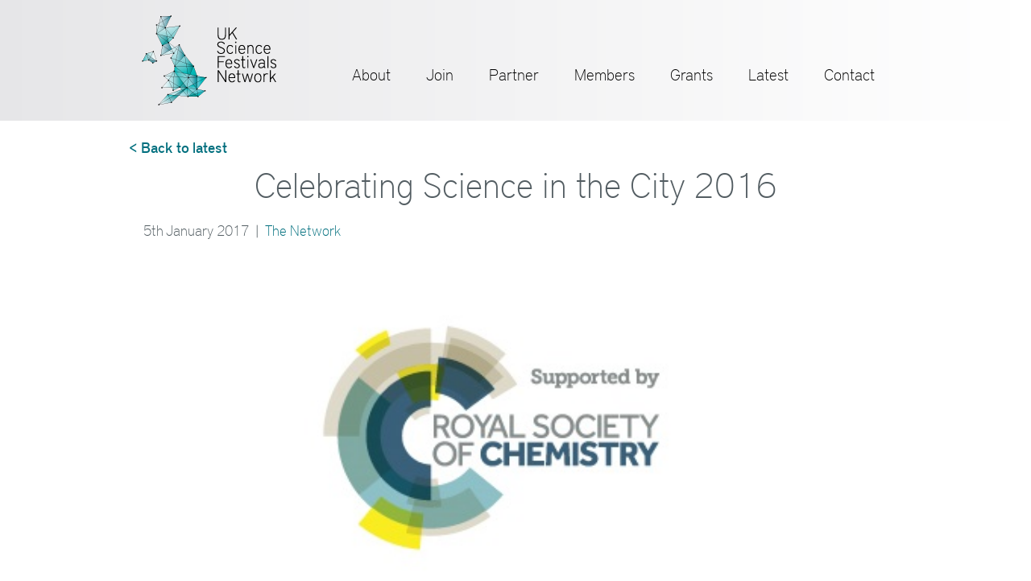

--- FILE ---
content_type: text/html; charset=UTF-8
request_url: https://sciencefestivals.uk/celebrating-science-in-the-city-2016/
body_size: 32613
content:
<!DOCTYPE html>
<!--[if IE 7]>
<html class="ie ie7 no-svg" lang="en-GB">
<![endif]-->
<!--[if IE 8]>
<html class="ie ie8 no-svg" lang="en-GB">
<![endif]-->
<!--[if !(IE 7) | !(IE 8)  ]><!-->
<html lang="en-GB">
<!--<![endif]-->

<head>
    <!-- <meta http-equiv="X-UA-Compatible" content="IE=edge,chrome=1"> -->
    <title>UK Science Festivals NetworkCelebrating Science in the City 2016 | </title>
    <link rel="profile" href="https://gmpg.org/xfn/11">
    <link rel="icon" type="image/png" href="https://sciencefestivals.uk/wp-content/uploads/2015/08/favicon.png">
    <!--[if lt IE 9]>
        <script src="//html5shiv.googlecode.com/svn/trunk/html5.js"></script>
    <![endif]-->
    <link rel="pingback" href="https://sciencefestivals.uk/xmlrpc.php">
    <meta name="viewport" content="width=device-width; initial-scale=1.0; maximum-scale=1.0;">
    <meta name='robots' content='noindex, nofollow' />
<link rel='dns-prefetch' href='//cdn.rawgit.com' />
<link rel='dns-prefetch' href='//ajax.aspnetcdn.com' />
<link rel='dns-prefetch' href='//maps.googleapis.com' />
<link rel='dns-prefetch' href='//cdnjs.cloudflare.com' />
<link rel="alternate" title="oEmbed (JSON)" type="application/json+oembed" href="https://sciencefestivals.uk/wp-json/oembed/1.0/embed?url=https%3A%2F%2Fsciencefestivals.uk%2Fcelebrating-science-in-the-city-2016%2F" />
<link rel="alternate" title="oEmbed (XML)" type="text/xml+oembed" href="https://sciencefestivals.uk/wp-json/oembed/1.0/embed?url=https%3A%2F%2Fsciencefestivals.uk%2Fcelebrating-science-in-the-city-2016%2F&#038;format=xml" />
<style id='wp-img-auto-sizes-contain-inline-css' type='text/css'>
img:is([sizes=auto i],[sizes^="auto," i]){contain-intrinsic-size:3000px 1500px}
/*# sourceURL=wp-img-auto-sizes-contain-inline-css */
</style>
<style id='wp-block-library-inline-css' type='text/css'>
:root{--wp-block-synced-color:#7a00df;--wp-block-synced-color--rgb:122,0,223;--wp-bound-block-color:var(--wp-block-synced-color);--wp-editor-canvas-background:#ddd;--wp-admin-theme-color:#007cba;--wp-admin-theme-color--rgb:0,124,186;--wp-admin-theme-color-darker-10:#006ba1;--wp-admin-theme-color-darker-10--rgb:0,107,160.5;--wp-admin-theme-color-darker-20:#005a87;--wp-admin-theme-color-darker-20--rgb:0,90,135;--wp-admin-border-width-focus:2px}@media (min-resolution:192dpi){:root{--wp-admin-border-width-focus:1.5px}}.wp-element-button{cursor:pointer}:root .has-very-light-gray-background-color{background-color:#eee}:root .has-very-dark-gray-background-color{background-color:#313131}:root .has-very-light-gray-color{color:#eee}:root .has-very-dark-gray-color{color:#313131}:root .has-vivid-green-cyan-to-vivid-cyan-blue-gradient-background{background:linear-gradient(135deg,#00d084,#0693e3)}:root .has-purple-crush-gradient-background{background:linear-gradient(135deg,#34e2e4,#4721fb 50%,#ab1dfe)}:root .has-hazy-dawn-gradient-background{background:linear-gradient(135deg,#faaca8,#dad0ec)}:root .has-subdued-olive-gradient-background{background:linear-gradient(135deg,#fafae1,#67a671)}:root .has-atomic-cream-gradient-background{background:linear-gradient(135deg,#fdd79a,#004a59)}:root .has-nightshade-gradient-background{background:linear-gradient(135deg,#330968,#31cdcf)}:root .has-midnight-gradient-background{background:linear-gradient(135deg,#020381,#2874fc)}:root{--wp--preset--font-size--normal:16px;--wp--preset--font-size--huge:42px}.has-regular-font-size{font-size:1em}.has-larger-font-size{font-size:2.625em}.has-normal-font-size{font-size:var(--wp--preset--font-size--normal)}.has-huge-font-size{font-size:var(--wp--preset--font-size--huge)}.has-text-align-center{text-align:center}.has-text-align-left{text-align:left}.has-text-align-right{text-align:right}.has-fit-text{white-space:nowrap!important}#end-resizable-editor-section{display:none}.aligncenter{clear:both}.items-justified-left{justify-content:flex-start}.items-justified-center{justify-content:center}.items-justified-right{justify-content:flex-end}.items-justified-space-between{justify-content:space-between}.screen-reader-text{border:0;clip-path:inset(50%);height:1px;margin:-1px;overflow:hidden;padding:0;position:absolute;width:1px;word-wrap:normal!important}.screen-reader-text:focus{background-color:#ddd;clip-path:none;color:#444;display:block;font-size:1em;height:auto;left:5px;line-height:normal;padding:15px 23px 14px;text-decoration:none;top:5px;width:auto;z-index:100000}html :where(.has-border-color){border-style:solid}html :where([style*=border-top-color]){border-top-style:solid}html :where([style*=border-right-color]){border-right-style:solid}html :where([style*=border-bottom-color]){border-bottom-style:solid}html :where([style*=border-left-color]){border-left-style:solid}html :where([style*=border-width]){border-style:solid}html :where([style*=border-top-width]){border-top-style:solid}html :where([style*=border-right-width]){border-right-style:solid}html :where([style*=border-bottom-width]){border-bottom-style:solid}html :where([style*=border-left-width]){border-left-style:solid}html :where(img[class*=wp-image-]){height:auto;max-width:100%}:where(figure){margin:0 0 1em}html :where(.is-position-sticky){--wp-admin--admin-bar--position-offset:var(--wp-admin--admin-bar--height,0px)}@media screen and (max-width:600px){html :where(.is-position-sticky){--wp-admin--admin-bar--position-offset:0px}}

/*# sourceURL=wp-block-library-inline-css */
</style><style id='global-styles-inline-css' type='text/css'>
:root{--wp--preset--aspect-ratio--square: 1;--wp--preset--aspect-ratio--4-3: 4/3;--wp--preset--aspect-ratio--3-4: 3/4;--wp--preset--aspect-ratio--3-2: 3/2;--wp--preset--aspect-ratio--2-3: 2/3;--wp--preset--aspect-ratio--16-9: 16/9;--wp--preset--aspect-ratio--9-16: 9/16;--wp--preset--color--black: #000000;--wp--preset--color--cyan-bluish-gray: #abb8c3;--wp--preset--color--white: #ffffff;--wp--preset--color--pale-pink: #f78da7;--wp--preset--color--vivid-red: #cf2e2e;--wp--preset--color--luminous-vivid-orange: #ff6900;--wp--preset--color--luminous-vivid-amber: #fcb900;--wp--preset--color--light-green-cyan: #7bdcb5;--wp--preset--color--vivid-green-cyan: #00d084;--wp--preset--color--pale-cyan-blue: #8ed1fc;--wp--preset--color--vivid-cyan-blue: #0693e3;--wp--preset--color--vivid-purple: #9b51e0;--wp--preset--gradient--vivid-cyan-blue-to-vivid-purple: linear-gradient(135deg,rgb(6,147,227) 0%,rgb(155,81,224) 100%);--wp--preset--gradient--light-green-cyan-to-vivid-green-cyan: linear-gradient(135deg,rgb(122,220,180) 0%,rgb(0,208,130) 100%);--wp--preset--gradient--luminous-vivid-amber-to-luminous-vivid-orange: linear-gradient(135deg,rgb(252,185,0) 0%,rgb(255,105,0) 100%);--wp--preset--gradient--luminous-vivid-orange-to-vivid-red: linear-gradient(135deg,rgb(255,105,0) 0%,rgb(207,46,46) 100%);--wp--preset--gradient--very-light-gray-to-cyan-bluish-gray: linear-gradient(135deg,rgb(238,238,238) 0%,rgb(169,184,195) 100%);--wp--preset--gradient--cool-to-warm-spectrum: linear-gradient(135deg,rgb(74,234,220) 0%,rgb(151,120,209) 20%,rgb(207,42,186) 40%,rgb(238,44,130) 60%,rgb(251,105,98) 80%,rgb(254,248,76) 100%);--wp--preset--gradient--blush-light-purple: linear-gradient(135deg,rgb(255,206,236) 0%,rgb(152,150,240) 100%);--wp--preset--gradient--blush-bordeaux: linear-gradient(135deg,rgb(254,205,165) 0%,rgb(254,45,45) 50%,rgb(107,0,62) 100%);--wp--preset--gradient--luminous-dusk: linear-gradient(135deg,rgb(255,203,112) 0%,rgb(199,81,192) 50%,rgb(65,88,208) 100%);--wp--preset--gradient--pale-ocean: linear-gradient(135deg,rgb(255,245,203) 0%,rgb(182,227,212) 50%,rgb(51,167,181) 100%);--wp--preset--gradient--electric-grass: linear-gradient(135deg,rgb(202,248,128) 0%,rgb(113,206,126) 100%);--wp--preset--gradient--midnight: linear-gradient(135deg,rgb(2,3,129) 0%,rgb(40,116,252) 100%);--wp--preset--font-size--small: 13px;--wp--preset--font-size--medium: 20px;--wp--preset--font-size--large: 36px;--wp--preset--font-size--x-large: 42px;--wp--preset--spacing--20: 0.44rem;--wp--preset--spacing--30: 0.67rem;--wp--preset--spacing--40: 1rem;--wp--preset--spacing--50: 1.5rem;--wp--preset--spacing--60: 2.25rem;--wp--preset--spacing--70: 3.38rem;--wp--preset--spacing--80: 5.06rem;--wp--preset--shadow--natural: 6px 6px 9px rgba(0, 0, 0, 0.2);--wp--preset--shadow--deep: 12px 12px 50px rgba(0, 0, 0, 0.4);--wp--preset--shadow--sharp: 6px 6px 0px rgba(0, 0, 0, 0.2);--wp--preset--shadow--outlined: 6px 6px 0px -3px rgb(255, 255, 255), 6px 6px rgb(0, 0, 0);--wp--preset--shadow--crisp: 6px 6px 0px rgb(0, 0, 0);}:where(.is-layout-flex){gap: 0.5em;}:where(.is-layout-grid){gap: 0.5em;}body .is-layout-flex{display: flex;}.is-layout-flex{flex-wrap: wrap;align-items: center;}.is-layout-flex > :is(*, div){margin: 0;}body .is-layout-grid{display: grid;}.is-layout-grid > :is(*, div){margin: 0;}:where(.wp-block-columns.is-layout-flex){gap: 2em;}:where(.wp-block-columns.is-layout-grid){gap: 2em;}:where(.wp-block-post-template.is-layout-flex){gap: 1.25em;}:where(.wp-block-post-template.is-layout-grid){gap: 1.25em;}.has-black-color{color: var(--wp--preset--color--black) !important;}.has-cyan-bluish-gray-color{color: var(--wp--preset--color--cyan-bluish-gray) !important;}.has-white-color{color: var(--wp--preset--color--white) !important;}.has-pale-pink-color{color: var(--wp--preset--color--pale-pink) !important;}.has-vivid-red-color{color: var(--wp--preset--color--vivid-red) !important;}.has-luminous-vivid-orange-color{color: var(--wp--preset--color--luminous-vivid-orange) !important;}.has-luminous-vivid-amber-color{color: var(--wp--preset--color--luminous-vivid-amber) !important;}.has-light-green-cyan-color{color: var(--wp--preset--color--light-green-cyan) !important;}.has-vivid-green-cyan-color{color: var(--wp--preset--color--vivid-green-cyan) !important;}.has-pale-cyan-blue-color{color: var(--wp--preset--color--pale-cyan-blue) !important;}.has-vivid-cyan-blue-color{color: var(--wp--preset--color--vivid-cyan-blue) !important;}.has-vivid-purple-color{color: var(--wp--preset--color--vivid-purple) !important;}.has-black-background-color{background-color: var(--wp--preset--color--black) !important;}.has-cyan-bluish-gray-background-color{background-color: var(--wp--preset--color--cyan-bluish-gray) !important;}.has-white-background-color{background-color: var(--wp--preset--color--white) !important;}.has-pale-pink-background-color{background-color: var(--wp--preset--color--pale-pink) !important;}.has-vivid-red-background-color{background-color: var(--wp--preset--color--vivid-red) !important;}.has-luminous-vivid-orange-background-color{background-color: var(--wp--preset--color--luminous-vivid-orange) !important;}.has-luminous-vivid-amber-background-color{background-color: var(--wp--preset--color--luminous-vivid-amber) !important;}.has-light-green-cyan-background-color{background-color: var(--wp--preset--color--light-green-cyan) !important;}.has-vivid-green-cyan-background-color{background-color: var(--wp--preset--color--vivid-green-cyan) !important;}.has-pale-cyan-blue-background-color{background-color: var(--wp--preset--color--pale-cyan-blue) !important;}.has-vivid-cyan-blue-background-color{background-color: var(--wp--preset--color--vivid-cyan-blue) !important;}.has-vivid-purple-background-color{background-color: var(--wp--preset--color--vivid-purple) !important;}.has-black-border-color{border-color: var(--wp--preset--color--black) !important;}.has-cyan-bluish-gray-border-color{border-color: var(--wp--preset--color--cyan-bluish-gray) !important;}.has-white-border-color{border-color: var(--wp--preset--color--white) !important;}.has-pale-pink-border-color{border-color: var(--wp--preset--color--pale-pink) !important;}.has-vivid-red-border-color{border-color: var(--wp--preset--color--vivid-red) !important;}.has-luminous-vivid-orange-border-color{border-color: var(--wp--preset--color--luminous-vivid-orange) !important;}.has-luminous-vivid-amber-border-color{border-color: var(--wp--preset--color--luminous-vivid-amber) !important;}.has-light-green-cyan-border-color{border-color: var(--wp--preset--color--light-green-cyan) !important;}.has-vivid-green-cyan-border-color{border-color: var(--wp--preset--color--vivid-green-cyan) !important;}.has-pale-cyan-blue-border-color{border-color: var(--wp--preset--color--pale-cyan-blue) !important;}.has-vivid-cyan-blue-border-color{border-color: var(--wp--preset--color--vivid-cyan-blue) !important;}.has-vivid-purple-border-color{border-color: var(--wp--preset--color--vivid-purple) !important;}.has-vivid-cyan-blue-to-vivid-purple-gradient-background{background: var(--wp--preset--gradient--vivid-cyan-blue-to-vivid-purple) !important;}.has-light-green-cyan-to-vivid-green-cyan-gradient-background{background: var(--wp--preset--gradient--light-green-cyan-to-vivid-green-cyan) !important;}.has-luminous-vivid-amber-to-luminous-vivid-orange-gradient-background{background: var(--wp--preset--gradient--luminous-vivid-amber-to-luminous-vivid-orange) !important;}.has-luminous-vivid-orange-to-vivid-red-gradient-background{background: var(--wp--preset--gradient--luminous-vivid-orange-to-vivid-red) !important;}.has-very-light-gray-to-cyan-bluish-gray-gradient-background{background: var(--wp--preset--gradient--very-light-gray-to-cyan-bluish-gray) !important;}.has-cool-to-warm-spectrum-gradient-background{background: var(--wp--preset--gradient--cool-to-warm-spectrum) !important;}.has-blush-light-purple-gradient-background{background: var(--wp--preset--gradient--blush-light-purple) !important;}.has-blush-bordeaux-gradient-background{background: var(--wp--preset--gradient--blush-bordeaux) !important;}.has-luminous-dusk-gradient-background{background: var(--wp--preset--gradient--luminous-dusk) !important;}.has-pale-ocean-gradient-background{background: var(--wp--preset--gradient--pale-ocean) !important;}.has-electric-grass-gradient-background{background: var(--wp--preset--gradient--electric-grass) !important;}.has-midnight-gradient-background{background: var(--wp--preset--gradient--midnight) !important;}.has-small-font-size{font-size: var(--wp--preset--font-size--small) !important;}.has-medium-font-size{font-size: var(--wp--preset--font-size--medium) !important;}.has-large-font-size{font-size: var(--wp--preset--font-size--large) !important;}.has-x-large-font-size{font-size: var(--wp--preset--font-size--x-large) !important;}
/*# sourceURL=global-styles-inline-css */
</style>

<style id='classic-theme-styles-inline-css' type='text/css'>
/*! This file is auto-generated */
.wp-block-button__link{color:#fff;background-color:#32373c;border-radius:9999px;box-shadow:none;text-decoration:none;padding:calc(.667em + 2px) calc(1.333em + 2px);font-size:1.125em}.wp-block-file__button{background:#32373c;color:#fff;text-decoration:none}
/*# sourceURL=/wp-includes/css/classic-themes.min.css */
</style>
<link rel='stylesheet' id='contact-form-7-css' href='https://sciencefestivals.uk/wp-content/plugins/contact-form-7/includes/css/styles.css?ver=6.1.4' type='text/css' media='all' />
<link rel='stylesheet' id='bootstrap-css-css' href='https://cdnjs.cloudflare.com/ajax/libs/bootstrap/5.3.3/css/bootstrap.min.css' type='text/css' media='all' />
<link rel='stylesheet' id='slick-css-css' href='https://cdnjs.cloudflare.com/ajax/libs/slick-carousel/1.9.0/slick.min.css' type='text/css' media='all' />
<link rel='stylesheet' id='slick-theme-css-css' href='https://cdnjs.cloudflare.com/ajax/libs/slick-carousel/1.9.0/slick-theme.min.css' type='text/css' media='all' />
<link rel='stylesheet' id='bcatwentyfifteen-style-css' href='https://sciencefestivals.uk/wp-content/themes/theme/style.css?ver=2013-07-18' type='text/css' media='all' />
<script type="text/javascript" src="https://sciencefestivals.uk/wp-includes/js/jquery/jquery.min.js?ver=3.7.1" id="jquery-core-js"></script>
<script type="text/javascript" src="https://sciencefestivals.uk/wp-includes/js/jquery/jquery-migrate.min.js?ver=3.4.1" id="jquery-migrate-js"></script>
<link rel="https://api.w.org/" href="https://sciencefestivals.uk/wp-json/" /><link rel="alternate" title="JSON" type="application/json" href="https://sciencefestivals.uk/wp-json/wp/v2/posts/595" /><link rel="canonical" href="https://sciencefestivals.uk/celebrating-science-in-the-city-2016/" />
<link rel='shortlink' href='https://sciencefestivals.uk/?p=595' />
<script type="text/javascript">
	window._se_plugin_version = '8.1.9';
</script>
<style type="text/css">.recentcomments a{display:inline !important;padding:0 !important;margin:0 !important;}</style>    <script type="text/javascript">
        var site_url = 'https://sciencefestivals.uk';
    </script>
</head>

<body data-rsssl=1 class="wp-singular post-template-default single single-post postid-595 single-format-standard wp-theme-theme">

    <!-- Google Tag Manager -->
    <noscript><iframe src="//www.googletagmanager.com/ns.html?id=GTM-K4ZSZW" height="0" width="0" style="display:none;visibility:hidden"></iframe></noscript>
    <script>
        (function(w, d, s, l, i) {
            w[l] = w[l] || [];
            w[l].push({
                'gtm.start': new Date().getTime(),
                event: 'gtm.js'
            });
            var f = d.getElementsByTagName(s)[0],
                j = d.createElement(s),
                dl = l != 'dataLayer' ? '&l=' + l : '';
            j.async = true;
            j.src =
                '//www.googletagmanager.com/gtm.js?id=' + i + dl;
            f.parentNode.insertBefore(j, f);
        })(window, document, 'script', 'dataLayer', 'GTM-K4ZSZW');
    </script>
    <!-- End Google Tag Manager -->

    <!-- MOBILE MENU -->
    <nav id="mainmobnav" class="mobileNav">
        <div class="menu-mobile-menu-container"><ul id="menu-mobile-menu" class="clearfix menu"><li id="menu-item-269" class="menu-item menu-item-type-post_type menu-item-object-page menu-item-269"><a href="https://sciencefestivals.uk/about-uk-science-festivals-network/">About</a></li>
<li id="menu-item-270" class="menu-item menu-item-type-post_type menu-item-object-page menu-item-270"><a href="https://sciencefestivals.uk/join-us/">Join</a></li>
<li id="menu-item-271" class="menu-item menu-item-type-post_type menu-item-object-page menu-item-271"><a href="https://sciencefestivals.uk/festival/">Members</a></li>
<li id="menu-item-272" class="menu-item menu-item-type-post_type menu-item-object-page menu-item-272"><a href="https://sciencefestivals.uk/partnerships-opportunities/">Partner</a></li>
<li id="menu-item-273" class="menu-item menu-item-type-post_type menu-item-object-page menu-item-273"><a href="https://sciencefestivals.uk/latest/">Latest</a></li>
<li id="menu-item-274" class="menu-item menu-item-type-post_type menu-item-object-page menu-item-274"><a href="https://sciencefestivals.uk/contact-us/">Contact</a></li>
</ul></div>    </nav>

    <div class="burger-icon">&#9776;</div>

    <header id="mainHeader" class="gradient_grey">

        <div class="container">

            <!-- LOGO SVG / PNG -->
            <a href="https://sciencefestivals.uk" title="UK Science Festivals Network homepage" id="logo"></a>

            <!-- NAV -->
            <nav>
                <div class="menu-main-menu-container"><ul id="menu-main-menu" class="clearfix menu"><li id="menu-item-35" class="menu-item menu-item-type-post_type menu-item-object-page menu-item-35"><a href="https://sciencefestivals.uk/about-uk-science-festivals-network/">About</a></li>
<li id="menu-item-113" class="menu-item menu-item-type-post_type menu-item-object-page menu-item-113"><a href="https://sciencefestivals.uk/join-us/">Join</a></li>
<li id="menu-item-122" class="menu-item menu-item-type-post_type menu-item-object-page menu-item-122"><a href="https://sciencefestivals.uk/partnerships-opportunities/">Partner</a></li>
<li id="menu-item-117" class="menu-item menu-item-type-post_type menu-item-object-page menu-item-117"><a href="https://sciencefestivals.uk/festival/">Members</a></li>
<li id="menu-item-1915" class="menu-item menu-item-type-post_type menu-item-object-page menu-item-1915"><a href="https://sciencefestivals.uk/making-connections-grant-scheme/">Grants</a></li>
<li id="menu-item-137" class="menu-item menu-item-type-post_type menu-item-object-page menu-item-137"><a href="https://sciencefestivals.uk/latest/">Latest</a></li>
<li id="menu-item-75" class="menu-item menu-item-type-post_type menu-item-object-page menu-item-75"><a href="https://sciencefestivals.uk/contact-us/">Contact</a></li>
<li id="menu-item-12" class="menu-item menu-item-type-custom menu-item-object-custom menu-item-12"><a href="#">Search</a></li>
</ul></div>            </nav>

            <!-- SEARCH INPUT -->
            <div class="searchInput">

                <form action="/" method="get">
                    <input type="text" name="s" id="search" value="" />
                </form>

                <!--
	            <form action="/" method="get">
					<input type="hidden" value="post" name="post_type" id="post_type" />
					<input type="text" name="s" id="search" value="" />
				</form>
-->

                <span></span>
            </div>

        </div>

    </header>


    <!-- <section class="container">   -->

    <!-- END -->

    <main>




	<section id="post-595" class="clearfix post-595 post type-post status-publish format-standard has-post-thumbnail hentry category-the-network">



		<div class="container entry-content">

			<a class="contentNavigation" id="goback_top" href="http://uksfn.greigcooke.com/latest/" title="Back to latest">&lt; Back to latest</a>

			<div class="row">
				<div class="twelve columns header-content">
					<h1 class="entry-title ">Celebrating Science in the City 2016</h1>
					<span class="entry-date">5th January 2017</span>
					&nbsp;|&nbsp;
					<div class="post_category"><a href="https://sciencefestivals.uk/category/the-network/" title="View all posts in The Network">The Network</a></div>				</div>
			</div>

			<div class="row">

				<article class="twelve columns alpha">
					<img width="492" height="248" src="https://sciencefestivals.uk/wp-content/uploads/2017/01/RSC-2.jpg" class="attachment-post-thumbnail size-post-thumbnail wp-post-image" alt="" decoding="async" fetchpriority="high" srcset="https://sciencefestivals.uk/wp-content/uploads/2017/01/RSC-2.jpg 492w, https://sciencefestivals.uk/wp-content/uploads/2017/01/RSC-2-460x232.jpg 460w" sizes="(max-width: 492px) 100vw, 492px" />
					<p>In 2016, we ran the second year of our Science in the City programme, supported by the Royal Society of Chemistry. This programme is all about engaging people from communities who are traditionally underrepresented in science – women, those from low socio-economic status backgrounds, and certain ethnic minority groups.</p>
<p>Based on a successful 2015 pilot, members of the UK Science Festivals Network ran pop-up science activities in different parts of the country. Designed to offer audiences an opportunity to engage in science on ‘their own terms’, activities were embedded in the communities they were designed to reach. Venues were food markets, shopping centres, and free community festivals, and activities were designed to tie in with aspects of the audiences’ daily lives and interests. Nothing was pre-advertised so everyone who took part in the activities had stumbled across them by chance.</p>
<p>So how did we do? Of around 9,500 participants, 61% had never heard of a science festival before, and a further 14% hadn’t been to one (based on audience interviews by evaluation fieldworkers). We also classified audience groups using the Audience Agency’s <a href="https://www.theaudienceagency.org/audience-spectrum">Spectrum</a> and <a href="https://www.theaudienceagency.org/insight/mosaic">Mosaic</a> profiling, and found that groups who are less engaged in cultural activities and less affluent were represented in our audience at a higher rate than in the UK population as a whole.</p>
<p>As a method of engaging with audiences who wouldn’t be attracted to an event labelled ‘science’, the Science in the City model has been very successful. UKSFN members’ expertise in their local areas and communities are vital to choosing the right venues and activities to allow this to take place. We will be applying the learnings from the project into future programme development.</p>
<p>You can view the evaluation report here: <a href="https://sciencefestivals.uk/wp-content/uploads/2017/01/SITC2016-Evaluation-Report.pdf" rel="">SITC2016 Evaluation Report</a></p>
<div style="overflow: hidden; height: 1px;">
</div>
					<div class="prev">

						<a class="next_button" href="https://sciencefestivals.uk/the-uk-science-festivals-network-in-2015/" rel="prev">&lt; Previous post</a>					</div>

											<div class="next">
							<a class="next_button" href="https://sciencefestivals.uk/tickets-on-sale-for-the-uk-science-festivals-network-conference-2017/" rel="next">Next post &gt;</a>						</div>
					

				</article>
			</div>
		</div>
	</section>

	<!-- LATEST NEWS -->
	<section id="latestnews">
		<div class="container entry-content">
			<h2 class="entry-title">Latest</h2>
			<p class="entry-excerpt"></p>

			<div class="pageLinks">

				<div class="six columns alpha latest_details equalheight">						<img width="405" height="249" src="https://sciencefestivals.uk/wp-content/uploads/2020/03/chris-lawton-vBA-JNHAraI-unsplash-e1605195666974.jpg" class="attachment-medium size-medium wp-post-image" alt="festival bunting" decoding="async" />
						<div class=" clearfix">
							<a href="https://sciencefestivals.uk/uksfn-power-in-numbers/" rel="bookmark" title="Permanent Link to UKSFN: Power in numbers">UKSFN: Power in numbers</a>
						</div>
				</div><div class="six columns omega latest_details equalheight">						<img width="374" height="249" src="https://sciencefestivals.uk/wp-content/uploads/2020/07/BD18_Saturday_GeorgeHarrison_Workshops-1-374x249.jpg" class="attachment-medium size-medium wp-post-image" alt="" decoding="async" srcset="https://sciencefestivals.uk/wp-content/uploads/2020/07/BD18_Saturday_GeorgeHarrison_Workshops-1-374x249.jpg 374w, https://sciencefestivals.uk/wp-content/uploads/2020/07/BD18_Saturday_GeorgeHarrison_Workshops-1-768x512.jpg 768w, https://sciencefestivals.uk/wp-content/uploads/2020/07/BD18_Saturday_GeorgeHarrison_Workshops-1-1024x683.jpg 1024w, https://sciencefestivals.uk/wp-content/uploads/2020/07/BD18_Saturday_GeorgeHarrison_Workshops-1.jpg 2048w" sizes="(max-width: 374px) 100vw, 374px" />
						<div class=" clearfix">
							<a href="https://sciencefestivals.uk/assessing-the-impact-of-covid-19-on-the-uks-thriving-science-festivals-scene/" rel="bookmark" title="Permanent Link to Assessing the impact of COVID-19 on the UK’s thriving science festivals scene">Assessing the impact of COVID-19 on the UK’s thriving science festivals scene</a>
						</div>
				</div>
			</div>

		</div>
	</section>






</main><!-- main -->






<footer id="colophon" class="site-footer clearfix">
	<div class="container clearfix">
		<div class="one column">&nbsp;</div>
		<div class="four columns" id="logolink">
			<h3>Managed by</h3>
			<a href="http://www.britishscienceassociation.org" target="_blank" title="British Science Association">
				British Science Association<br />
			</a>
			<img src="https://sciencefestivals.uk/wp-content/themes/theme/images/bsa_logo.png" width="144" height="136" alt="Managed by The British Association" />


		</div>
		<div class="one column">&nbsp;</div>

		<div class="one column">&nbsp;</div>
		<div class="four columns" id="contactdetails">
			<h3>Contact us</h3>
			<p>British Science Association<br />
Wellcome Wolfson Building,<br />
165 Queen&#8217;s Gate, London SW7 5HD<br />
<a href="mailto:info@sciencefestivals.uk">info@sciencefestivals.uk</a></p>
		</div>
		<div class="one column">&nbsp;</div>
	</div>

</footer><!-- #colophon -->

<div class="container " id="footerText">
	<div class="seven columns alpha " id="copyright">
		&copy; UK Science Festivals Network. All rights reserved.
	</div>
	<div class="five columns omega ">
		<div class="menu-footer-container"><ul id="menu-footer" class="clearfix menu"><li id="menu-item-31" class="menu-item menu-item-type-post_type menu-item-object-page menu-item-31"><a href="https://sciencefestivals.uk/terms-of-use/">Terms of use</a></li>
<li id="menu-item-32" class="menu-item menu-item-type-post_type menu-item-object-page menu-item-32"><a href="https://sciencefestivals.uk/privacy/">Privacy policy</a></li>
<li id="menu-item-1506" class="menu-item menu-item-type-post_type menu-item-object-page menu-item-1506"><a href="https://sciencefestivals.uk/website-accessibility-statement/">Accessibility Statement</a></li>
<li id="menu-item-1521" class="menu-item menu-item-type-post_type menu-item-object-page menu-item-1521"><a href="https://sciencefestivals.uk/site-map/">Site map</a></li>
</ul></div>	</div>

</div>



<script>
	(function(i, s, o, g, r, a, m) {
		i['GoogleAnalyticsObject'] = r;
		i[r] = i[r] || function() {
			(i[r].q = i[r].q || []).push(arguments)
		}, i[r].l = 1 * new Date();
		a = s.createElement(o),
			m = s.getElementsByTagName(o)[0];
		a.async = 1;
		a.src = g;
		m.parentNode.insertBefore(a, m)
	})(window, document, 'script', '//www.google-analytics.com/analytics.js', 'ga');

	ga('create', 'UA-64966599-1', 'auto');
	ga('send', 'pageview');
</script>

<script type="speculationrules">
{"prefetch":[{"source":"document","where":{"and":[{"href_matches":"/*"},{"not":{"href_matches":["/wp-*.php","/wp-admin/*","/wp-content/uploads/*","/wp-content/*","/wp-content/plugins/*","/wp-content/themes/theme/*","/*\\?(.+)"]}},{"not":{"selector_matches":"a[rel~=\"nofollow\"]"}},{"not":{"selector_matches":".no-prefetch, .no-prefetch a"}}]},"eagerness":"conservative"}]}
</script>
<script type="text/javascript" src="https://sciencefestivals.uk/wp-includes/js/dist/hooks.min.js?ver=dd5603f07f9220ed27f1" id="wp-hooks-js"></script>
<script type="text/javascript" src="https://sciencefestivals.uk/wp-includes/js/dist/i18n.min.js?ver=c26c3dc7bed366793375" id="wp-i18n-js"></script>
<script type="text/javascript" id="wp-i18n-js-after">
/* <![CDATA[ */
wp.i18n.setLocaleData( { 'text direction\u0004ltr': [ 'ltr' ] } );
//# sourceURL=wp-i18n-js-after
/* ]]> */
</script>
<script type="text/javascript" src="https://sciencefestivals.uk/wp-content/plugins/contact-form-7/includes/swv/js/index.js?ver=6.1.4" id="swv-js"></script>
<script type="text/javascript" id="contact-form-7-js-before">
/* <![CDATA[ */
var wpcf7 = {
    "api": {
        "root": "https:\/\/sciencefestivals.uk\/wp-json\/",
        "namespace": "contact-form-7\/v1"
    }
};
//# sourceURL=contact-form-7-js-before
/* ]]> */
</script>
<script type="text/javascript" src="https://sciencefestivals.uk/wp-content/plugins/contact-form-7/includes/js/index.js?ver=6.1.4" id="contact-form-7-js"></script>
<script type="text/javascript" src="https://cdn.rawgit.com/malsup/cycle2/master/build/jquery.cycle2.min.js?ver=2014-01-18" id="jquerySlider-js"></script>
<script type="text/javascript" src="https://ajax.aspnetcdn.com/ajax/jquery.validate/1.13.1/jquery.validate.min.js?ver=2014-03-18" id="jqueryVal-js"></script>
<script type="text/javascript" src="https://sciencefestivals.uk/wp-content/themes/theme/js/chosen.jquery.min.js?ver=2014-03-18" id="jqueryChosen-js"></script>
<script type="text/javascript" src="https://maps.googleapis.com/maps/api/js?libraries=places&amp;key=AIzaSyAp-W_UdCHoOFKFRX836NfLXCK0f7rWi8g&amp;ver=2014-03-18" id="jqueryGMaps-js"></script>
<script type="text/javascript" src="https://sciencefestivals.uk/wp-content/themes/theme/js/infobox.js?ver=2014-03-18" id="jqueryGMapinfobox-js"></script>
<script type="text/javascript" id="jqueryGMap-js-extra">
/* <![CDATA[ */
var object_name = {"templateUrl":"https://sciencefestivals.uk/wp-content/themes/theme"};
//# sourceURL=jqueryGMap-js-extra
/* ]]> */
</script>
<script type="text/javascript" src="https://sciencefestivals.uk/wp-content/themes/theme/js/googleMap.js?ver=2014-03-18" id="jqueryGMap-js"></script>
<script type="text/javascript" src="https://sciencefestivals.uk/wp-content/themes/theme/js/functions.js?ver=2014-03-18" id="bcatwentyfifteen-script-js"></script>
<script type="text/javascript" src="https://sciencefestivals.uk/wp-content/themes/theme/js/mixitup.min.js?ver=2017-11-24" id="mixitup-js"></script>
<script type="text/javascript" src="https://cdnjs.cloudflare.com/ajax/libs/slick-carousel/1.9.0/slick.js" id="slick-js-js"></script>
<script type="text/javascript" src="https://cdnjs.cloudflare.com/ajax/libs/bootstrap/5.3.3/js/bootstrap.min.js" id="bootstrap-js-js"></script>
<script>
	var mixer = mixitup('.pageLinks', {
		controls: {
			toggleDefault: 'none'
		}
	});
</script>
</body>

</html>

--- FILE ---
content_type: text/css
request_url: https://sciencefestivals.uk/wp-content/themes/theme/style.css?ver=2013-07-18
body_size: 89058
content:
/*
Theme Name: ukscience by Neo Creative Ltd  
Theme URI: http://weareneo.com
Author: Dean Hodges
Author URI: http://weareneo.com
Description: 
Version: 0.1
License: GNU General Public License v2 or later
License URI: http://www.gnu.org/licenses/gpl-2.0.html
Tags: black, brown, orange, tan, white, yellow, light, one-column, two-columns, right-sidebar, fluid-layout, responsive-layout, custom-header, custom-menu, editor-style, featured-images, microformats, post-formats, rtl-language-support, sticky-post, translation-ready
Text Domain: twentythirteen

This theme, like WordPress, is licensed under the GPL.
Use it to make something cool, have fun, and share what you've learned with others.
*/

/*! normalize.css v3.0.1 | MIT License | git.io/normalize */

/**
 * 1. Set default font family to sans-serif.
 * 2. Prevent iOS text size adjust after orientation change, without disabling
 *    user zoom.
 */

html {
  -webkit-box-sizing: border-box;
  -moz-box-sizing: border-box;
  box-sizing: border-box;
}

*, *:before, *:after {
  -webkit-box-sizing: inherit;
  -moz-box-sizing: inherit;
  box-sizing: inherit;
}

html {
  font-family: sans-serif;
  /* 1 */
  -ms-text-size-adjust: 100%;
  /* 2 */
  -webkit-text-size-adjust: 100%;
  /* 2 */
}

/**
 * Remove default margin.
 */

body {
  margin: 0;
}

/* HTML5 display definitions
   ========================================================================== */

/**
 * Correct `block` display not defined for any HTML5 element in IE 8/9.
 * Correct `block` display not defined for `details` or `summary` in IE 10/11 and Firefox.
 * Correct `block` display not defined for `main` in IE 11.
 */

article, aside, details, figcaption, figure, footer, header, hgroup, main, nav, section, summary {
  display: block;
}

/**
 * 1. Correct `inline-block` display not defined in IE 8/9.
 * 2. Normalize vertical alignment of `progress` in Chrome, Firefox, and Opera.
 */

audio, canvas, progress, video {
  display: inline-block;
  /* 1 */
  vertical-align: baseline;
  /* 2 */
}

/**
 * Prevent modern browsers from displaying `audio` without controls.
 * Remove excess height in iOS 5 devices.
 */

audio:not([controls]) {
  display: none;
  height: 0;
}

/**
 * Address `[hidden]` styling not present in IE 8/9/10.
 * Hide the `template` element in IE 8/9/11, Safari, and Firefox < 22.
 */

[hidden], template {
  display: none;
}

/* Links
   ========================================================================== */

/**
 * Remove the gray background color from active links in IE 10.
 */

a {
  background: transparent;
}

/**
 * Improve readability when focused and also mouse hovered in all browsers.
 */

a:active, a:hover {
  outline: 0;
}

/* Focus styling */

a:focus, a:focus-within, button:focus, button:focus-within {
  outline: thin dotted;
}

/* Text-level semantics
   ========================================================================== */

/**
 * Address styling not present in IE 8/9/10/11, Safari, and Chrome.
 */

abbr[title] {
  border-bottom: 1px dotted;
}

/**
 * Address style set to `bolder` in Firefox 4+, Safari, and Chrome.
 */

b, strong {
  font-weight: bold;
}

/**
 * Address styling not present in Safari and Chrome.
 */

dfn {
  font-style: italic;
}

/**
 * Address variable `h1` font-size and margin within `section` and `article`
 * contexts in Firefox 4+, Safari, and Chrome.
 */

h1 {
  font-size: 2em;
  margin: 0.67em 0;
}

/**
 * Address styling not present in IE 8/9.
 */

mark {
  background: #ff0;
  color: #000;
}

/**
 * Address inconsistent and variable font size in all browsers.
 */

small {
  font-size: 80%;
}

/**
 * Prevent `sub` and `sup` affecting `line-height` in all browsers.
 */

sub, sup {
  font-size: 75%;
  line-height: 0;
  position: relative;
  vertical-align: baseline;
}

sup {
  top: -0.5em;
}

sub {
  bottom: -0.25em;
}

/* Embedded content
   ========================================================================== */

/**
 * Remove border when inside `a` element in IE 8/9/10.
 */

img {
  border: 0;
}

/**
 * Correct overflow not hidden in IE 9/10/11.
 */

svg:not(:root) {
  overflow: hidden;
}

/* Grouping content
   ========================================================================== */

/**
 * Address margin not present in IE 8/9 and Safari.
 */

figure {
  margin: 1em 40px;
}

/**
 * Address differences between Firefox and other browsers.
 */

hr {
  -moz-box-sizing: content-box;
  box-sizing: content-box;
  height: 0;
}

/**
 * Contain overflow in all browsers.
 */

pre {
  overflow: auto;
}

/**
 * Address odd `em`-unit font size rendering in all browsers.
 */

code, kbd, pre, samp {
  font-family: monospace, monospace;
  font-size: 1em;
}

/* Forms
   ========================================================================== */

/**
 * Known limitation: by default, Chrome and Safari on OS X allow very limited
 * styling of `select`, unless a `border` property is set.
 */

/**
 * 1. Correct color not being inherited.
 *    Known issue: affects color of disabled elements.
 * 2. Correct font properties not being inherited.
 * 3. Address margins set differently in Firefox 4+, Safari, and Chrome.
 */

button, input, optgroup, select, textarea {
  color: inherit;
  /* 1 */
  font: inherit;
  /* 2 */
  margin: 0;
  /* 3 */
}

/**
 * Address `overflow` set to `hidden` in IE 8/9/10/11.
 */

button {
  overflow: visible;
}

/**
 * Address inconsistent `text-transform` inheritance for `button` and `select`.
 * All other form control elements do not inherit `text-transform` values.
 * Correct `button` style inheritance in Firefox, IE 8/9/10/11, and Opera.
 * Correct `select` style inheritance in Firefox.
 */

button, select {
  text-transform: none;
}

/**
 * 1. Avoid the WebKit bug in Android 4.0.* where (2) destroys native `audio`
 *    and `video` controls.
 * 2. Correct inability to style clickable `input` types in iOS.
 * 3. Improve usability and consistency of cursor style between image-type
 *    `input` and others.
 */

button, html input[type="button"], input[type="reset"], input[type="submit"] {
  -webkit-appearance: button;
  /* 2 */
  cursor: pointer;
  /* 3 */
}

/**
 * Re-set default cursor for disabled elements.
 */

button[disabled], html input[disabled] {
  cursor: default;
}

/**
 * Remove inner padding and border in Firefox 4+.
 */

button::-moz-focus-inner, input::-moz-focus-inner {
  border: 0;
  padding: 0;
}

/**
 * Address Firefox 4+ setting `line-height` on `input` using `!important` in
 * the UA stylesheet.
 */

input {
  line-height: normal;
}

/**
 * It's recommended that you don't attempt to style these elements.
 * Firefox's implementation doesn't respect box-sizing, padding, or width.
 *
 * 1. Address box sizing set to `content-box` in IE 8/9/10.
 * 2. Remove excess padding in IE 8/9/10.
 */

input[type="checkbox"], input[type="radio"] {
  box-sizing: border-box;
  /* 1 */
  padding: 0;
  /* 2 */
}

/**
 * Fix the cursor style for Chrome's increment/decrement buttons. For certain
 * `font-size` values of the `input`, it causes the cursor style of the
 * decrement button to change from `default` to `text`.
 */

input[type="number"]::-webkit-inner-spin-button, input[type="number"]::-webkit-outer-spin-button {
  height: auto;
}

/**
 * 1. Address `appearance` set to `searchfield` in Safari and Chrome.
 * 2. Address `box-sizing` set to `border-box` in Safari and Chrome
 *    (include `-moz` to future-proof).
 */

input[type="search"] {
  -webkit-appearance: textfield;
  /* 1 */
  -moz-box-sizing: content-box;
  -webkit-box-sizing: content-box;
  /* 2 */
  box-sizing: content-box;
}

/**
 * Remove inner padding and search cancel button in Safari and Chrome on OS X.
 * Safari (but not Chrome) clips the cancel button when the search input has
 * padding (and `textfield` appearance).
 */

input[type="search"]::-webkit-search-cancel-button, input[type="search"]::-webkit-search-decoration {
  -webkit-appearance: none;
}

/**
 * Define consistent border, margin, and padding.
 */

fieldset {
  border: 1px solid #c0c0c0;
  margin: 0 2px;
  padding: 0.35em 0.625em 0.75em;
}

/**
 * 1. Correct `color` not being inherited in IE 8/9/10/11.
 * 2. Remove padding so people aren't caught out if they zero out fieldsets.
 */

legend {
  border: 0;
  /* 1 */
  padding: 0;
  /* 2 */
}

/**
 * Remove default vertical scrollbar in IE 8/9/10/11.
 */

textarea {
  overflow: auto;
}

/**
 * Don't inherit the `font-weight` (applied by a rule above).
 * NOTE: the default cannot safely be changed in Chrome and Safari on OS X.
 */

optgroup {
  font-weight: bold;
}

/* Tables
   ========================================================================== */

/**
 * Remove most spacing between table cells.
 */

table {
  border-collapse: collapse;
  border-spacing: 0;
}

td, th {
  padding: 0;
}

/*
* Based on Skeleton by Dave Gamache and 960 Grid
* www.getskeleton.com
*/

/* Table of Contents
==================================================
    #Base 960 Grid
    #Tablet (Portrait)
    #Mobile (Portrait + Landscape)




/* #Base 960 Grid
================================================== */

.container {
  width: 960px;
  margin: 0 auto;
}

.row {
  margin: 1em 0;
}

.column, .columns {
  float: left;
  margin: 0 10px;
}

.column.alpha, .columns.alpha {
  margin-left: 0 !important;
}

.column.omega, .columns.omega {
  margin-right: 0 !important;
}

/*****************************
12 Column
((960/12) - 20) = 60
*****************************/

/* Base Grid */

.container .one.column, .container .one.columns {
  width: 60px;
}

.container .two.columns {
  width: 140px;
}

.container .three.columns {
  width: 220px;
}

.container .four.columns {
  width: 300px;
}

.container .five.columns {
  width: 380px;
}

.container .six.columns {
  width: 460px;
}

.container .seven.columns {
  width: 540px;
}

.container .eight.columns {
  width: 620px;
}

.container .nine.columns {
  width: 700px;
}

.container .ten.columns {
  width: 780px;
}

.container .eleven.columns {
  width: 860px;
}

.container .twelve.columns {
  width: 940px;
}

.page-template-page-latest .container .twelve.columns {
  display: flex;
  flex-flow: row wrap;
}

.container .one-half.column {
  width: 460px;
  display: flex;
  flex-flow: row wrap;
}

/* ((960/2) - 20) = 460 */

.container .one-third.column {
  width: 300px;
}

/* ((960/3) - 20) = 300 */

.container .two-thirds.column {
  width: 620px;
}

/* (((960/3) *2) - 20) = 620 */

.container .one-quarter.column {
  width: 220px;
}

/* ((960/4) - 20) = 220 */

.container .three-quarters.column {
  width: 700px;
}

/* (((960/4) *3) - 20) = 700 */

.container .one-fifth.column {
  width: 172px;
}

/* ((960/5) - 20) = 172 */

.container .two-fifths.column {
  width: 364px;
}

/* (((960/5) *2) - 20) = 364 */

.container .three-fifths.column {
  width: 556px;
}

/* (((960/5) *3) - 20) = 556 */

.container .four-fifths.column {
  width: 748px;
}

/* (((960/5) *4) - 20) = 748 */

/* Offsets */

.container .offset-by-one {
  margin-left: 80px;
}

.container .offset-by-two {
  margin-left: 160px;
}

.container .offset-by-three {
  margin-left: 240px;
}

.container .offset-by-four {
  margin-left: 320px;
}

.container .offset-by-five {
  margin-left: 400px;
}

.container .offset-by-six {
  margin-left: 480px;
}

.container .offset-by-seven {
  margin-left: 560px;
}

.container .offset-by-eight {
  margin-left: 640px;
}

.container .offset-by-nine {
  margin-left: 720px;
}

.container .offset-by-ten {
  margin-left: 800px;
}

.container .offset-by-eleven {
  margin-left: 880px;
}

/* #Tablet (Portrait)
================================================== */

/* Note: Design for a width of 768px */

/*****************************
12 Column
((768/12) - 20) = 44
*****************************/

@media only screen and (min-width: 768px) and (max-width: 959px) {
  .container {
    width: 768px;
  }
  .container .column, .container .columns {
    margin-left: 10px;
    margin-right: 10px;
  }
  .column.alpha, .columns.alpha {
    margin-left: 0;
    margin-right: 10px;
  }
  .column.omega, .columns.omega {
    margin-right: 0;
    margin-left: 10px;
  }
  .alpha.omega {
    margin-left: 0;
    margin-right: 0;
  }
  .container .one.column, .container .one.columns {
    width: 44px;
  }
  .container .two.columns {
    width: 108px;
  }
  .container .three.columns {
    width: 172px;
  }
  .container .four.columns {
    width: 31%;
  }
  .container .five.columns {
    width: 300px;
  }
  .container .six.columns {
    width: 48%;
  }
  .container .seven.columns {
    width: 428px;
  }
  .container .eight.columns {
    width: 492px;
  }
  .container .nine.columns {
    width: 485xpx;
  }
  .container .ten.columns {
    width: 620px;
  }
  .container .eleven.columns {
    width: 684px;
  }
  .container .twelve.columns {
    width: 100%;
  }
  .container .one-half.column {
    width: 364px;
  }
  /* ((768/2) - 20) = 364 */
  .container .one-third.column {
    width: 236px;
  }
  /* ((768/3) - 20) = 236 */
  .container .two-thirds.column {
    width: 492px;
  }
  /* (((768/3) *2) - 20) = 492 */
  .container .one-quarter.column {
    width: 172px;
  }
  /* ((768/4) - 20) = 172 */
  .container .three-quarters.column {
    width: 556px;
  }
  /* (((768/4) *3) - 20) = 556 */
  .container .one-fifth.column {
    width: 133.6px;
  }
  /* ((768/5) - 20) = 133.6 */
  .container .two-fifths.column {
    width: 287.2px;
  }
  /* (((768/5) *2) - 20) = 287.2 */
  .container .three-fifths.column {
    width: 440.8px;
  }
  /* (((768/5) *3) - 20) = 440.8 */
  .container .four-fifths.column {
    width: 594.4px;
  }
  /* (((768/5) *4) - 20) = 594.4 */
  /* Offsets */
  .container .offset-by-one {
    margin-left: 64px;
  }
  .container .offset-by-two {
    margin-left: 128px;
  }
  .container .offset-by-three {
    margin-left: 192px;
  }
  .container .offset-by-four {
    margin-left: 256px;
  }
  .container .offset-by-five {
    margin-left: 320px;
  }
  .container .offset-by-six {
    margin-left: 384px;
  }
  .container .offset-by-seven {
    margin-left: 448px;
  }
  .container .offset-by-eight {
    margin-left: 512px;
  }
  .container .offset-by-nine {
    margin-left: 576px;
  }
  .container .offset-by-ten {
    margin-left: 640px;
  }
  .container .offset-by-eleven {
    margin-left: 704px;
  }
}

/*  #Mobile (Portrait)
================================================== */

/* Note: Design for a width of 320px */

@media only screen and (max-width: 767px) {
  .container {
    width: 100%;
  }
  .container .columns, .container .column {
    margin: 0;
  }
  .container .one.column, .container .one.columns, .container .two.columns, .container .three.columns, .container .four.columns, .container .five.columns, .container .six.columns, .container .seven.columns, .container .eight.columns, .container .nine.columns, .container .ten.columns, .container .eleven.columns, .container .twelve.columns, .container .thirteen.columns, .container .fourteen.columns, .container .fifteen.columns, .container .sixteen.columns, .container .one-half.column, .container .one-third.column, .container .two-thirds.column, .container .one-quarter.column, .container .three-quarters.column, .container .one-fifth.column, .container .two-fifths.column, .container .three-fifths.column, .container .four-fifths.column {
    width: 100%;
    margin-bottom: 15px;
  }
  /* Offsets */
  .container .offset-by-one, .container .offset-by-two, .container .offset-by-three, .container .offset-by-four, .container .offset-by-five, .container .offset-by-six, .container .offset-by-seven, .container .offset-by-eight, .container .offset-by-nine, .container .offset-by-ten, .container .offset-by-eleven, .container .offset-by-twelve, .container .offset-by-thirteen, .container .offset-by-fourteen, .container .offset-by-fifteen {
    padding-left: 0;
  }
}

/* #Clearing
================================================== */

/* Self Clearing Goodness */

.container:after {
  content: "\0020";
  display: block;
  height: 0;
  clear: both;
  visibility: hidden;
}

/* Use clearfix class on parent to clear nested columns,
or wrap each row of columns in a <div class="row"> */

.clearfix:before, .clearfix:after, .row:before, .row:after {
  content: '\0020';
  display: block;
  overflow: hidden;
  visibility: hidden;
  width: 0;
  height: 0;
}

.row:after, .clearfix:after {
  clear: both;
}

.row, .clearfix {
  zoom: 1;
}

/* You can also use a <br class="clear" /> to clear columns */

.clear {
  clear: both;
  display: block;
  overflow: hidden;
  visibility: hidden;
  width: 0;
  height: 0;
}

/* Table of Content
==================================================
	#Typography
	#SVG fallback
	#Opacity
	#transition
	*/

/* #Typography
================================================== 

	e.g. 
	p {
	  @include font-size(14px)
	}

	*/

/* #SVG Fallback
================================================== 

	e.g. 
	body {
	  @include background-image('pattern');
	}

*/

/* #Opacity
================================================== 

	e.g. 
	.faded-text {
	  @include opacity(0.8);
	}

*/

/* #Transition
================================================== 

	e.g.
	.box {
    	@include transition(all, 0.2s, ease-in-out);
	}
*/

/* #Border - Radius
================================================== 

	e.g.
	.box {
    	@include border-radius(10);
	}
*/

/* #Rotate
================================================== 
*/

/* #Gradient Background
================================================== 

	e.g.
	.box {
	    @include linear-gradient(#000, #BADA55); // Stick in your favourite HEX colours
	}
*/

/* #ANIMATION
================================================== 

	e.g.
	@include keyframes(slide-down) {
	  0% { opacity: 1; }
	  90% { opacity: 0; }
	}

	.element {
	  width: 100px;
	  height: 100px;
	  background: black;
	  @include animation('slide-down 5s 3');
	}

*/

/* #DROP SHADOW
================================================== 

  e.g.

  .element {
    @include box-shadow(0, 1px, 1px, rgba(0, 0, 0, 0.075), inset);
  }

*/

/* #BURGER ICON
================================================== 

  e.g.

  .burger-icon {
    @include burger(25px, 3px, 5px, #222);
  }
  .circle.is-active .burger-icon {
      @include burger-to-cross;
  }

*/

/* Table of Content
==================================================
	#Variables
	*/

/* #Variables
================================================== */

/* Table of Content
==================================================
	#Basic Styles
	#Site Styles
	#Typography
	#Links
	#Lists
	#Images
	#Buttons
	#Forms
	#Nav
	#Breadcrumbs
	#Misc 
	#tables 
	#Notifications
*/

/* #Basic Styles
================================================== */

body, html {
  font-family: 'Open Sans', sans-serif;
  color: #333;
  -webkit-font-smoothing: antialiased;
  /* Fix for webkit rendering */
  -webkit-text-size-adjust: 100%;
}

/* #Typography
================================================== */

h1, h2, h3, h4, h5, h6 {
  font-weight: normal;
}

h1 a, h2 a, h3 a, h4 a, h5 a, h6 a {
  font-weight: inherit;
}

h1 {
  font-size: 36px;
  font-size: 3.6rem;
  line-height: 45px;
  margin-bottom: 30px;
}

h2 {
  font-size: 26px;
  font-size: 2.6rem;
  line-height: 25px;
  margin-bottom: 6px;
  padding-bottom: 6px;
}

h3 {
  font-size: 20px;
  font-size: 2rem;
  line-height: 27px;
  margin-bottom: 5px;
  padding-bottom: 2px;
}

h4 {
  font-size: 16px;
  font-size: 1.6rem;
  line-height: 20px;
  margin-bottom: 5px;
  padding: 2px 0 10px 0;
}

h5 {
  font-size: 6px;
  font-size: 0.6rem;
  line-height: 11px;
}

h6 {
  font-size: 4px;
  font-size: 0.4rem;
  line-height: 7px;
}

p {
  margin: 0 0 18px 0;
}

p img {
  margin: 0;
}

em {
  font-style: italic;
}

strong {
  font-weight: bold;
}

small {
  font-size: 80%;
}

/*	Blockquotes  */

blockquote, blockquote p {
  font-style: italic;
}

blockquote {
  margin: 0 0 20px;
  padding: 9px 20px 0 19px;
  border-left: 1px solid #ddd;
}

blockquote cite {
  display: block;
  font-size: 12px;
  color: #555;
}

blockquote cite:before {
  content: "\2014 \0020";
}

blockquote cite a, blockquote cite a:visited, blockquote cite a:visited {
  color: #555;
}

hr {
  border: solid #ddd;
  border-width: 1px 0 0;
  clear: both;
  margin: 10px 0 30px;
  height: 0;
}

.a-right {
  text-align: right;
}

.a-left {
  text-align: left;
}

/* #Links
================================================== */

a {
  text-decoration: none;
  outline: 0;
}

a:visited {
  color: inherit;
}

p a, p a:visited {
  line-height: inherit;
}

/* #Lists
================================================== */

ul, ol {
  margin: 0 0 20px 0;
  padding: 0;
}

ul {
  list-style: none outside;
}

ol {
  list-style: decimal;
}

ol, ul.square, ul.circle, ul.disc {
  margin-left: 30px;
}

ul.square {
  list-style: square outside;
}

ul.circle {
  list-style: circle outside;
}

ul.disc {
  list-style: disc outside;
}

ul ul, ul ol, ol ol, ol ul {
  margin: 4px 0 5px 30px;
  font-size: 90%;
}

ul ul li, ul ol li, ol ol li, ol ul li {
  margin-bottom: 6px;
}

li {
  line-height: 18px;
  margin-bottom: 12px;
  padding-bottom: 2px;
}

ul.large li {
  line-height: 21px;
}

li p {
  line-height: 21px;
}

/* #Images
================================================== */

img.scale-with-grid {
  max-width: 100%;
  height: auto;
}

/* #Buttons
================================================== */

.button, button, input[type="submit"], input[type="reset"], input[type="button"] {
  background: #eee;
  /* Old browsers */
  background: #eee -moz-linear-gradient(top, rgba(255, 255, 255, 0.2) 0%, rgba(0, 0, 0, 0.2) 100%);
  /* FF3.6+ */
  background: #eee -webkit-gradient(linear, left top, left bottom, color-stop(0%, rgba(255, 255, 255, 0.2)), color-stop(100%, rgba(0, 0, 0, 0.2)));
  /* Chrome,Safari4+ */
  background: #eee -webkit-linear-gradient(top, rgba(255, 255, 255, 0.2) 0%, rgba(0, 0, 0, 0.2) 100%);
  /* Chrome10+,Safari5.1+ */
  background: #eee -o-linear-gradient(top, rgba(255, 255, 255, 0.2) 0%, rgba(0, 0, 0, 0.2) 100%);
  /* Opera11.10+ */
  background: #eee -ms-linear-gradient(top, rgba(255, 255, 255, 0.2) 0%, rgba(0, 0, 0, 0.2) 100%);
  /* IE10+ */
  background: #eee linear-gradient(top, rgba(255, 255, 255, 0.2) 0%, rgba(0, 0, 0, 0.2) 100%);
  /* W3C */
  border: 1px solid #aaa;
  border-top: 1px solid #ccc;
  border-left: 1px solid #ccc;
  -moz-border-radius: 3px;
  -webkit-border-radius: 3px;
  border-radius: 3px;
  color: #444;
  display: inline-block;
  font-size: 11px;
  font-size: 1.1rem;
  text-decoration: none;
  text-shadow: 0 1px rgba(255, 255, 255, 0.75);
  cursor: pointer;
  margin-bottom: 0;
  line-height: normal;
  padding: 8px 10px;
  font-family: 'district_promedium';
}

.button:hover, button:hover, input[type="submit"]:hover, input[type="reset"]:hover, input[type="button"]:hover {
  color: #222;
  transform: scale(1.1);
  background: linear-gradient(to right, #fafafb, #d1fbff);
  transition: transform 0.3s ease;
}

.button:active, button:active, input[type="submit"]:active, input[type="reset"]:active, input[type="button"]:active {
  border: 1px solid #666;
  background: #ccc;
  /* Old browsers */
  background: #ccc -moz-linear-gradient(top, rgba(255, 255, 255, 0.35) 0%, rgba(10, 10, 10, 0.4) 100%);
  /* FF3.6+ */
  background: #ccc -webkit-gradient(linear, left top, left bottom, color-stop(0%, rgba(255, 255, 255, 0.35)), color-stop(100%, rgba(10, 10, 10, 0.4)));
  /* Chrome,Safari4+ */
  background: #ccc -webkit-linear-gradient(top, rgba(255, 255, 255, 0.35) 0%, rgba(10, 10, 10, 0.4) 100%);
  /* Chrome10+,Safari5.1+ */
  background: #ccc -o-linear-gradient(top, rgba(255, 255, 255, 0.35) 0%, rgba(10, 10, 10, 0.4) 100%);
  /* Opera11.10+ */
  background: #ccc -ms-linear-gradient(top, rgba(255, 255, 255, 0.35) 0%, rgba(10, 10, 10, 0.4) 100%);
  /* IE10+ */
  background: #ccc linear-gradient(top, rgba(255, 255, 255, 0.35) 0%, rgba(10, 10, 10, 0.4) 100%);
  /* W3C */
}

.button.full-width, button.full-width, input[type="submit"].full-width, input[type="reset"].full-width, input[type="button"].full-width {
  width: 100%;
  padding-left: 0 !important;
  padding-right: 0 !important;
  text-align: center;
}

/* Fix for odd Mozilla border & padding issues */

button::-moz-focus-inner, input::-moz-focus-inner {
  border: 0;
  padding: 0;
}

.page-template-page-latest button {
  background: #f0f0f0;
  border: none;
  -moz-border-radius: 0px;
  -webkit-border-radius: 0px;
  border-radius: 0px;
  color: #006F7E;
  display: inline-block;
  font-size: 18px;
  font-size: 1.8rem;
  font-weight: bold;
  text-decoration: none;
  text-shadow: none;
  cursor: pointer;
  margin-bottom: 0;
  line-height: normal;
  padding: 8px 10px;
}

.controls {
  border-bottom: 1px solid #006F7E;
  margin-bottom: 30px;
}

.latest-top {
  padding-bottom: 0px !important;
}

.latest-posts {
  padding-top: 50px !important;
}

/* #Forms
================================================== */

form {
  margin-bottom: 20px;
}

form ol, form ul {
  margin-left: 0;
  padding-left: 0;
}

form ol li input[type="text"], form ol li input[type="password"], form ol li input[type="email"], form ol li textarea, form ol li select, form ul li input[type="text"], form ul li input[type="password"], form ul li input[type="email"], form ul li textarea, form ul li select {
  margin-bottom: 0;
}

fieldset {
  margin-bottom: 20px;
}

input[type="text"], input[type="password"], input[type="email"], textarea, select {
  border: 1px solid #ccc;
  padding: 0 5px;
  outline: none;
  -moz-border-radius: 2px;
  -webkit-border-radius: 2px;
  border-radius: 2px;
  color: #777;
  margin: 0;
  width: 210px;
  max-width: 100%;
  display: block;
  margin-bottom: 20px;
  background: #fff;
}

select {
  padding: 0;
}

input[type="text"]:focus, input[type="password"]:focus, input[type="email"]:focus, textarea:focus {
  border: 1px solid #aaa;
  color: #444;
  -moz-box-shadow: 0 0 3px rgba(0, 0, 0, 0.2);
  -webkit-box-shadow: 0 0 3px rgba(0, 0, 0, 0.2);
  box-shadow: 0 0 3px rgba(0, 0, 0, 0.2);
}

textarea {
  min-height: 60px;
}

label, legend {
  display: block;
  font-weight: bold;
}

select {
  width: 220px;
}

input[type="checkbox"] {
  display: inline;
}

label span, legend span {
  font-weight: normal;
  color: #444;
}

/* nav
================================================== */

/*nav {
	ul {
		margin: 0;
		padding: 0;
		height: inherit;

		a {
			text-decoration: none;
		}

		li {
			display: inline-table;
            height: inherit;
            position: relative;
            padding: 0 10px;

            &:first-of-type {
            	margin-left: 0;
            }

            &:last-of-type {
            	margin-right: 0;
            }

			&:hover ul.submenu {
				display: block;
			}

			a {
                display: table-cell;
                vertical-align: middle;
                height: inherit;
                color: inherit;
            }
		}

		ul {
			display: none;
			position: absolute;
			top: 100%;
			left: 0;
			z-index: 99;

			li {
				a {
					min-width: 150px;
				}
			}
		}
	}
}*/

/* Breadcrumbs
================================================== */

ul.breadcrumbs {
  margin: 0;
  padding: 0;
  height: inherit;
}

ul.breadcrumbs li {
  display: inline-table;
  height: inherit;
  position: relative;
  /* remove left-padding from first child */
}

ul.breadcrumbs li a {
  display: table-cell;
  vertical-align: middle;
  height: inherit;
  text-decoration: none;
  color: inherit;
}

ul.breadcrumbs li:first-child a {
  padding-left: 0;
}

ul.breadcrumbs li:after {
  content: ' >';
  display: table-cell;
  vertical-align: middle;
}

ul.breadcrumbs li:last-of-type {
  /* remove '>' */
}

ul.breadcrumbs li:last-of-type:after {
  content: none;
}

/* #Misc
================================================== */

.remove-bottom {
  margin-bottom: 0 !important;
}

.half-bottom {
  margin-bottom: 10px !important;
}

.add-bottom {
  margin-bottom: 20px !important;
}

/* Tables
================================================== */

table {
  width: 100%;
}

table th {
  text-align: left;
  border-bottom: 1px solid #CCC;
}

table td {
  padding: 5px;
}

table tr {
  border-bottom: 1px dotted #ccc;
}

table tfoot tr {
  border-bottom: none;
}

/* Notifications
================================================== */

.message {
  width: 100%;
  color: #fff;
  padding: 20px;
  text-align: center;
  position: absolute;
  top: 0;
  z-index: 999;
  text-transform: uppercase;
  font-size: 22px;
  font-size: 2.2rem;
}

.error {
  background-color: red;
}

.success {
  background-color: green;
}

/* Table of Content
==================================================
	#Document Size
	#Font-Face
	*/

/* #Document Size */

html {
  font-size: 62.5%;
}

html, body {
  color: #006F7E;
  font-family: 'district_prothin';
}

.container {
  font-size: 18px;
  font-size: 1.8rem;
  line-height: 26px;
}

a {
  -webkit-transition: color 0.2s ease-in-out;
  -moz-transition: color 0.2s ease-in-out;
  -ms-transition: color 0.2s ease-in-out;
  -o-transition: color 0.2s ease-in-out;
  transition: color 0.2s ease-in-out;
}

a:hover {
  color: #006F7E;
}

main a:hover, footer a:hover, #footerText a:hover {
  text-decoration: underline;
}

main a.button:hover {
  text-decoration: none;
}

/* #Font-Face
================================================== */

/* 	This is the proper syntax for an @font-face file
		Just create a "fonts" folder at the root,
		copy your FontName into code below and remove
		comment brackets */

@font-face {
  font-family: 'district_prothin';
  src: url("fonts/distproth-webfont.eot");
  src: url("fonts/distproth-webfont.eot?#iefix") format("embedded-opentype"), url("fonts/distproth-webfont.woff2") format("woff2"), url("fonts/distproth-webfont.woff") format("woff"), url("fonts/distproth-webfont.ttf") format("truetype"), url("fonts/distproth-webfont.svg#district_prothin") format("svg");
  font-weight: normal;
  font-style: normal;
}

@font-face {
  font-family: 'district_promedium';
  src: url("fonts/distpromd-webfont.eot");
  src: url("fonts/distpromd-webfont.eot?#iefix") format("embedded-opentype"), url("fonts/distpromd-webfont.woff2") format("woff2"), url("fonts/distpromd-webfont.woff") format("woff"), url("fonts/distpromd-webfont.ttf") format("truetype"), url("fonts/distpromd-webfont.svg#district_promedium") format("svg");
  font-weight: normal;
  font-style: normal;
}

@font-face {
  font-family: 'district_probold';
  src: url("fonts/distprobd-webfont.eot");
  src: url("fonts/distprobd-webfont.eot?#iefix") format("embedded-opentype"), url("fonts/distprobd-webfont.woff2") format("woff2"), url("fonts/distprobd-webfont.woff") format("woff"), url("fonts/distprobd-webfont.ttf") format("truetype"), url("fonts/distprobd-webfont.svg#district_probold") format("svg");
  font-weight: normal;
  font-style: normal;
}

/*@font-face {
    font-family: 'GothamBold';
    src: url('fonts/gotham-bold.eot');
    src: url('fonts/gotham-bold.eot') format('embedded-opentype'),
         url('fonts/gotham-bold.woff') format('woff'),
         url('fonts/gotham-bold.ttf') format('truetype'),
         url('fonts/gotham-bold.svg#GothamBold') format('svg');
}
@font-face {
    font-family: 'GothamLight';
    src: url('fonts/gotham-light.eot');
    src: url('fonts/gotham-light.eot') format('embedded-opentype'),
         url('fonts/gotham-light.woff') format('woff'),
         url('fonts/gotham-light.ttf') format('truetype'),
         url('fonts/gotham-light.svg#GothamLight') format('svg');
}*/

/*!
Chosen, a Select Box Enhancer for jQuery and Prototype
by Patrick Filler for Harvest, http://getharvest.com

Version 1.2.0
Full source at https://github.com/harvesthq/chosen
Copyright (c) 2011-2014 Harvest http://getharvest.com

MIT License, https://github.com/harvesthq/chosen/blob/master/LICENSE.md
This file is generated by `grunt build`, do not edit it by hand.
*/

/* @group Base */

.chosen-container {
  position: relative;
  display: inline-block;
  vertical-align: middle;
  font-size: 13px;
  zoom: 1;
  *display: inline;
  -webkit-user-select: none;
  -moz-user-select: none;
  user-select: none;
}

.chosen-container * {
  -webkit-box-sizing: border-box;
  -moz-box-sizing: border-box;
  box-sizing: border-box;
}

.chosen-container .chosen-drop {
  position: absolute;
  top: 100%;
  left: -9999px;
  z-index: 1010;
  width: 100%;
  border: 1px solid #aaa;
  border-top: 0;
  background: #fff;
  box-shadow: 0 4px 5px rgba(0, 0, 0, 0.15);
}

.chosen-container.chosen-with-drop .chosen-drop {
  left: 0;
}

.chosen-container a {
  cursor: pointer;
}

/* @end */

/* @group Single Chosen */

.chosen-container-single .chosen-single {
  position: relative;
  display: block;
  overflow: hidden;
  padding: 0 0 0 8px;
  height: 25px;
  border: 1px solid #aaa;
  border-radius: 5px;
  background-color: #fff;
  background: -webkit-gradient(linear, 50% 0%, 50% 100%, color-stop(20%, #ffffff), color-stop(50%, #f6f6f6), color-stop(52%, #eeeeee), color-stop(100%, #f4f4f4));
  background: -webkit-linear-gradient(top, #ffffff 20%, #f6f6f6 50%, #eeeeee 52%, #f4f4f4 100%);
  background: -moz-linear-gradient(top, #ffffff 20%, #f6f6f6 50%, #eeeeee 52%, #f4f4f4 100%);
  background: -o-linear-gradient(top, #ffffff 20%, #f6f6f6 50%, #eeeeee 52%, #f4f4f4 100%);
  background: linear-gradient(top, #ffffff 20%, #f6f6f6 50%, #eeeeee 52%, #f4f4f4 100%);
  background-clip: padding-box;
  box-shadow: 0 0 3px white inset, 0 1px 1px rgba(0, 0, 0, 0.1);
  color: #444;
  text-decoration: none;
  white-space: nowrap;
  line-height: 24px;
}

.chosen-container-single .chosen-default {
  color: #999;
}

.chosen-container-single .chosen-single span {
  display: block;
  overflow: hidden;
  margin-right: 26px;
  text-overflow: ellipsis;
  white-space: nowrap;
}

.chosen-container-single .chosen-single-with-deselect span {
  margin-right: 38px;
}

.chosen-container-single .chosen-single abbr {
  position: absolute;
  top: 6px;
  right: 26px;
  display: block;
  width: 12px;
  height: 12px;
  background: url("images/chosen-sprite.png") -42px 1px no-repeat;
  font-size: 1px;
}

.chosen-container-single .chosen-single abbr:hover {
  background-position: -42px -10px;
}

.chosen-container-single.chosen-disabled .chosen-single abbr:hover {
  background-position: -42px -10px;
}

.chosen-container-single .chosen-single div {
  position: absolute;
  top: 0;
  right: 0;
  display: block;
  width: 18px;
  height: 100%;
}

.chosen-container-single .chosen-single div b {
  display: block;
  width: 100%;
  height: 100%;
  background: url("images/chosen-sprite.png") no-repeat 0px 2px;
}

.chosen-container-single .chosen-search {
  position: relative;
  z-index: 1010;
  margin: 0;
  padding: 3px 4px;
  white-space: nowrap;
}

.chosen-container-single .chosen-search input[type="text"] {
  margin: 1px 0;
  padding: 4px 20px 4px 5px;
  width: 100%;
  height: auto;
  outline: 0;
  border: 1px solid #aaa;
  background: white url("images/chosen-sprite.png") no-repeat 100% -20px;
  background: url("images/chosen-sprite.png") no-repeat 100% -20px;
  font-size: 1em;
  font-family: sans-serif;
  line-height: normal;
  border-radius: 0;
}

.chosen-container-single .chosen-drop {
  margin-top: -1px;
  border-radius: 0 0 4px 4px;
  background-clip: padding-box;
}

.chosen-container-single.chosen-container-single-nosearch .chosen-search {
  position: absolute;
  left: -9999px;
}

/* @end */

/* @group Results */

.chosen-container .chosen-results {
  color: #444;
  position: relative;
  overflow-x: hidden;
  overflow-y: auto;
  margin: 0 4px 4px 0;
  padding: 0 0 0 4px;
  max-height: 240px;
  -webkit-overflow-scrolling: touch;
}

.chosen-container .chosen-results li {
  display: none;
  margin: 0;
  padding: 5px 6px;
  list-style: none;
  line-height: 15px;
  word-wrap: break-word;
  -webkit-touch-callout: none;
}

.chosen-container .chosen-results li.active-result {
  display: list-item;
  cursor: pointer;
}

.chosen-container .chosen-results li.disabled-result {
  display: list-item;
  color: #ccc;
  cursor: default;
}

.chosen-container .chosen-results li.highlighted {
  background-color: #3875d7;
  background-image: -webkit-gradient(linear, 50% 0%, 50% 100%, color-stop(20%, #3875d7), color-stop(90%, #2a62bc));
  background-image: -webkit-linear-gradient(#3875d7 20%, #2a62bc 90%);
  background-image: -moz-linear-gradient(#3875d7 20%, #2a62bc 90%);
  background-image: -o-linear-gradient(#3875d7 20%, #2a62bc 90%);
  background-image: linear-gradient(#3875d7 20%, #2a62bc 90%);
  color: #fff;
}

.chosen-container .chosen-results li.no-results {
  color: #777;
  display: list-item;
  background: #f4f4f4;
}

.chosen-container .chosen-results li.group-result {
  display: list-item;
  font-weight: bold;
  cursor: default;
}

.chosen-container .chosen-results li.group-option {
  padding-left: 15px;
}

.chosen-container .chosen-results li em {
  font-style: normal;
  text-decoration: underline;
}

/* @end */

/* @group Multi Chosen */

.chosen-container-multi .chosen-choices {
  position: relative;
  overflow: hidden;
  margin: 0;
  padding: 0 5px;
  width: 100%;
  height: auto !important;
  height: 1%;
  border: 1px solid #aaa;
  background-color: #fff;
  background-image: -webkit-gradient(linear, 50% 0%, 50% 100%, color-stop(1%, #eeeeee), color-stop(15%, #ffffff));
  background-image: -webkit-linear-gradient(#eeeeee 1%, #ffffff 15%);
  background-image: -moz-linear-gradient(#eeeeee 1%, #ffffff 15%);
  background-image: -o-linear-gradient(#eeeeee 1%, #ffffff 15%);
  background-image: linear-gradient(#eeeeee 1%, #ffffff 15%);
  cursor: text;
}

.chosen-container-multi .chosen-choices li {
  float: left;
  list-style: none;
}

.chosen-container-multi .chosen-choices li.search-field {
  margin: 0;
  padding: 0;
  white-space: nowrap;
}

.chosen-container-multi .chosen-choices li.search-field input[type="text"] {
  margin: 1px 0;
  padding: 0;
  height: 25px;
  outline: 0;
  border: 0 !important;
  background: transparent !important;
  box-shadow: none;
  color: #999;
  font-size: 100%;
  font-family: sans-serif;
  line-height: normal;
  border-radius: 0;
}

.chosen-container-multi .chosen-choices li.search-choice {
  position: relative;
  margin: 3px 5px 3px 0;
  padding: 3px 20px 3px 5px;
  border: 1px solid #aaa;
  max-width: 100%;
  border-radius: 3px;
  background-color: #eeeeee;
  background-image: -webkit-gradient(linear, 50% 0%, 50% 100%, color-stop(20%, #f4f4f4), color-stop(50%, #f0f0f0), color-stop(52%, #e8e8e8), color-stop(100%, #eeeeee));
  background-image: -webkit-linear-gradient(#f4f4f4 20%, #f0f0f0 50%, #e8e8e8 52%, #eeeeee 100%);
  background-image: -moz-linear-gradient(#f4f4f4 20%, #f0f0f0 50%, #e8e8e8 52%, #eeeeee 100%);
  background-image: -o-linear-gradient(#f4f4f4 20%, #f0f0f0 50%, #e8e8e8 52%, #eeeeee 100%);
  background-image: linear-gradient(#f4f4f4 20%, #f0f0f0 50%, #e8e8e8 52%, #eeeeee 100%);
  background-size: 100% 19px;
  background-repeat: repeat-x;
  background-clip: padding-box;
  box-shadow: 0 0 2px white inset, 0 1px 0 rgba(0, 0, 0, 0.05);
  color: #333;
  line-height: 13px;
  cursor: default;
}

.chosen-container-multi .chosen-choices li.search-choice span {
  word-wrap: break-word;
}

.chosen-container-multi .chosen-choices li.search-choice .search-choice-close {
  position: absolute;
  top: 4px;
  right: 3px;
  display: block;
  width: 12px;
  height: 12px;
  background: url("images/chosen-sprite.png") -42px 1px no-repeat;
  font-size: 1px;
}

.chosen-container-multi .chosen-choices li.search-choice .search-choice-close:hover {
  background-position: -42px -10px;
}

.chosen-container-multi .chosen-choices li.search-choice-disabled {
  padding-right: 5px;
  border: 1px solid #ccc;
  background-color: #e4e4e4;
  background-image: -webkit-gradient(linear, 50% 0%, 50% 100%, color-stop(20%, #f4f4f4), color-stop(50%, #f0f0f0), color-stop(52%, #e8e8e8), color-stop(100%, #eeeeee));
  background-image: -webkit-linear-gradient(top, #f4f4f4 20%, #f0f0f0 50%, #e8e8e8 52%, #eeeeee 100%);
  background-image: -moz-linear-gradient(top, #f4f4f4 20%, #f0f0f0 50%, #e8e8e8 52%, #eeeeee 100%);
  background-image: -o-linear-gradient(top, #f4f4f4 20%, #f0f0f0 50%, #e8e8e8 52%, #eeeeee 100%);
  background-image: linear-gradient(top, #f4f4f4 20%, #f0f0f0 50%, #e8e8e8 52%, #eeeeee 100%);
  color: #666;
}

.chosen-container-multi .chosen-choices li.search-choice-focus {
  background: #d4d4d4;
}

.chosen-container-multi .chosen-choices li.search-choice-focus .search-choice-close {
  background-position: -42px -10px;
}

.chosen-container-multi .chosen-results {
  margin: 0;
  padding: 0;
}

.chosen-container-multi .chosen-drop .result-selected {
  display: list-item;
  color: #ccc;
  cursor: default;
}

/* @end */

/* @group Active  */

.chosen-container-active .chosen-single {
  border: 1px solid #5897fb;
  box-shadow: 0 0 5px rgba(0, 0, 0, 0.3);
}

.chosen-container-active.chosen-with-drop .chosen-single {
  border: 1px solid #aaa;
  -moz-border-radius-bottomright: 0;
  border-bottom-right-radius: 0;
  -moz-border-radius-bottomleft: 0;
  border-bottom-left-radius: 0;
  background-image: -webkit-gradient(linear, 50% 0%, 50% 100%, color-stop(20%, #eeeeee), color-stop(80%, #ffffff));
  background-image: -webkit-linear-gradient(#eeeeee 20%, #ffffff 80%);
  background-image: -moz-linear-gradient(#eeeeee 20%, #ffffff 80%);
  background-image: -o-linear-gradient(#eeeeee 20%, #ffffff 80%);
  background-image: linear-gradient(#eeeeee 20%, #ffffff 80%);
  box-shadow: 0 1px 0 #fff inset;
}

.chosen-container-active.chosen-with-drop .chosen-single div {
  border-left: none;
  background: transparent;
}

.chosen-container-active.chosen-with-drop .chosen-single div b {
  background-position: -18px 2px;
}

.chosen-container-active .chosen-choices {
  border: 1px solid #5897fb;
  box-shadow: 0 0 5px rgba(0, 0, 0, 0.3);
}

.chosen-container-active .chosen-choices li.search-field input[type="text"] {
  color: #222 !important;
}

/* @end */

/* @group Disabled Support */

.chosen-disabled {
  opacity: 0.5 !important;
  cursor: default;
}

.chosen-disabled .chosen-single {
  cursor: default;
}

.chosen-disabled .chosen-choices .search-choice .search-choice-close {
  cursor: default;
}

/* @end */

/* @group Right to Left */

.chosen-rtl {
  text-align: right;
}

.chosen-rtl .chosen-single {
  overflow: visible;
  padding: 0 8px 0 0;
}

.chosen-rtl .chosen-single span {
  margin-right: 0;
  margin-left: 26px;
  direction: rtl;
}

.chosen-rtl .chosen-single-with-deselect span {
  margin-left: 38px;
}

.chosen-rtl .chosen-single div {
  right: auto;
  left: 3px;
}

.chosen-rtl .chosen-single abbr {
  right: auto;
  left: 26px;
}

.chosen-rtl .chosen-choices li {
  float: right;
}

.chosen-rtl .chosen-choices li.search-field input[type="text"] {
  direction: rtl;
}

.chosen-rtl .chosen-choices li.search-choice {
  margin: 3px 5px 3px 0;
  padding: 3px 5px 3px 19px;
}

.chosen-rtl .chosen-choices li.search-choice .search-choice-close {
  right: auto;
  left: 4px;
}

.chosen-rtl.chosen-container-single-nosearch .chosen-search, .chosen-rtl .chosen-drop {
  left: 9999px;
}

.chosen-rtl.chosen-container-single .chosen-results {
  margin: 0 0 4px 4px;
  padding: 0 4px 0 0;
}

.chosen-rtl .chosen-results li.group-option {
  padding-right: 15px;
  padding-left: 0;
}

.chosen-rtl.chosen-container-active.chosen-with-drop .chosen-single div {
  border-right: none;
}

.chosen-rtl .chosen-search input[type="text"] {
  padding: 4px 5px 4px 20px;
  background: white url("images/chosen-sprite.png") no-repeat -30px -20px;
  background: url("images/chosen-sprite.png") no-repeat -30px -20px;
  direction: rtl;
}

.chosen-rtl.chosen-container-single .chosen-single div b {
  background-position: 6px 2px;
}

.chosen-rtl.chosen-container-single.chosen-with-drop .chosen-single div b {
  background-position: -12px 2px;
}

/* @end */

/* @group Retina compatibility */

@media only screen and (-webkit-min-device-pixel-ratio: 2), only screen and (min-resolution: 144dpi) {
  .chosen-rtl .chosen-search input[type="text"], .chosen-container-single .chosen-single abbr, .chosen-container-single .chosen-single div b, .chosen-container-single .chosen-search input[type="text"], .chosen-container-multi .chosen-choices .search-choice .search-choice-close, .chosen-container .chosen-results-scroll-down span, .chosen-container .chosen-results-scroll-up span {
    background-image: url("images/chosen-sprite@2x.png") !important;
    background-size: 52px 37px !important;
    background-repeat: no-repeat !important;
  }
}

/* @end */

/*// Burger parts
//
// (---) top    -> &:before
// [---] middle -> &
// (---) bottom -> &:after*/

/*// Select parts of the burger*/

/*// Burger animations*/

/*--------------------------------------------------*/

/* USEFUL
/*--------------------------------------------------*/

/* -webkit-box-sizing: border-box; /* Safari/Chrome, other WebKit */

/* -moz-box-sizing: border-box;    /* Firefox, other Gecko */

/* box-sizing: border-box;         /* Opera/IE 8+ */

/*---- INLINE BLOCK IE FIX ------*/

/* display: inline-block; */

/* zoom: 1; */

/* *display: inline; */

/*---- DROP SHADOW --------------*/

/* -webkit-box-shadow: 10px 10px 10px rgba(0, 0, 0, 0.5); */

/* -moz-box-shadow: 10px 10px 10px rgba(0, 0, 0, 0.5); */

/* box-shadow: 10px 10px 10px rgba(0, 0, 0, 0.5); */

/*---- DARKEN NAV ---------------*/

/*background: darken(@navbg, 10%);*/

/*---- ROUNDED CORNERS ----------*/

/*-webkit-border-radius: 10px;
-moz-border-radius: 10px;
border-radius: 10px;*/

/*---- CSS ICONS ------*/

/*a[href $='.pdf'] { 
   padding-right: 18px;
   background: transparent url(icon_pdf.gif) no-repeat center right;
}*/

/* TEMP */

.columns, .container {
  /*background-color: #fff; */
}

/*.columns, .column {
        margin: 0 20px;
    }

        */

/* * {
     border: 1px solid red;
 }
 */

nav {
  /*border: 1px solid #aaa;*/
}

html {
  /*background: #eae9e7 url('images/bodybg.jpg') repeat-y center top;*/
}

* {
  /* overflow: auto;*/
  -webkit-box-sizing: border-box;
  /* Safari/Chrome, other WebKit */
  -moz-box-sizing: border-box;
  /* Firefox, other Gecko */
  box-sizing: border-box;
  /* Opera/IE 8+ */
}

.p2, .p1 {
  margin: 0 !important;
}

h2 {
  color: #006F7E;
}

.error {
  color: #fff;
  padding: 5px 15px;
  margin: 5px 0;
  display: block;
  font-weight: bold;
}

.clearboth {
  clear: both;
}

.gradient_grey {
  background: url("images/gradient_grey.png") repeat-y;
  background-size: contain;
}

#ourpartners {
  background: #fff;
}

#ourpartners .entry-content {
  padding: 0px;
}

.aligncenter {
  text-align: center;
}

/* Table of Content
==================================================

    @1. #GENERAL

    @2. #HEADER
            #LOGO
            #SEARCHBOX
            #NAV
            #BREADCRUMBS
            #LOGO

    @3. #MOBILE NAV

    @4. #WIDGETS

    @5. #HOME PAGE
    
    @6. #SECTION PAGES

    @7. #FORMS

    @8. #FOOTER

    @9. #TYPOGRAPHY

    @10. #BUTTONS

    @11. #SINGLE PAGES

    @12. #SECOND LEVEL


/* @1. GENERAL
================================================== */

blockquote {
  margin-left: 30px;
  width: 75%;
  font-size: 20px;
  font-size: 2rem;
  margin-top: 35px;
  margin-bottom: 35px;
  padding-top: 0;
  color: #B6B6B6;
}

/*.container {
        margin-top: 40px;
}*/

#main {
  margin-top: 10px;
}

::-webkit-input-placeholder {
  color: #aaa !important;
}

:-moz-placeholder {
  /* Firefox 18- */
  color: #aaa !important;
}

::-moz-placeholder {
  /* Firefox 19+ */
  color: #aaa !important;
}

:-ms-input-placeholder {
  color: #aaa !important;
}

section {
  text-align: left;
  background-color: #fff;
}

section ul {
  margin-left: 30px;
  margin-top: 15px;
}

.slideshow_wrapper ul {
  margin-left: 0px !important;
  margin-top: 15px;
}

section ul li {
  list-style-position: initial;
  list-style-type: initial;
  list-style-image: url("images/list_style_image.png");
  margin-bottom: 15px;
  line-height: 24px;
  padding-left: 15px;
}

section aside ul {
  width: 100%;
}

section hr {
  width: 100%;
  border: 1px dotted #aaa;
  border-width: 1px 0 0;
  margin-top: 35px;
  margin-bottom: 15px;
}

aside h2 {
  font-size: 20px;
  font-size: 2rem;
  margin-bottom: 0px;
  line-height: 15px;
  font-family: 'district_probold' !important;
  color: #fff;
}

aside .wrapper_content {
  padding: 20px;
  background-position: bottom;
  background-repeat: no-repeat;
  background-size: cover;
}

aside {
  color: #fff;
  font-family: 'district_promedium';
  font-size: 16px;
  font-size: 1.6rem;
  margin-left: 20px !important;
}

aside a {
  color: #fff !important;
  margin-top: 20px;
  display: block;
  border-bottom: none !important;
}

.entry-content .next_button {
  float: right;
}

aside .acf-map {
  height: 350px;
}

#memberslist .entry-title, #become-a-member .entry-title {
  text-align: center;
  color: #fff;
}

#memberslist .button, #become-a-member .button {
  margin-left: auto;
  margin-right: auto;
}

.alignleft, img.alignleft {
  display: inline;
  float: left;
  margin-right: 1.5em;
}

.alignright, img.alignright {
  display: inline;
  float: right;
  margin-left: 1.5em;
}

.aligncenter, img.aligncenter {
  clear: both;
  display: block;
  margin-left: auto;
  margin-right: auto;
}

p {
  clear: left;
}

.leftAlignText {
  text-align: left !important;
}

.rightAlignText {
  text-align: right;
}

.site-content {
  background-color: #fff;
}

.entry-header {
  padding-top: 1px !important;
}

/*article:nth-child(even) {
    @include linear-gradient(#282726, #000);
    padding: 30px 0;
    color: #fff !important;
}
article:last-child {
    margin-bottom: 0 !important;
    padding-bottom: 50px;
}*/

article h2 {
  margin-bottom: 25px;
}

article iframe {
  width: 100%;
  height: auto !important;
  min-height: 250px;
}

article .mainRightColumn a {
  border-bottom: 0;
}

article .mainRightColumn blockquote {
  margin-top: 45px;
}

/* @2. HEADER
================================================== */

#mainHeader {
  height: 150px;
  background-color: #fff;
  /* LOGO */
  /* MAIN MENU */
}

#mainHeader .container {
  position: relative;
}

#mainHeader #logo {
  background-image: url("images/logo.png");
  display: block;
  height: inherit;
  width: 190px;
  height: 150px;
  background-position-y: 8px;
  float: left;
}

#mainHeader nav {
  float: right;
  position: absolute;
  top: 80px;
  right: 0;
}

#mainHeader nav ul {
  padding-left: 0;
  margin-left: 0;
  margin-bottom: 0;
}

#mainHeader nav ul li {
  list-style-type: none;
  display: inline-block;
}

#mainHeader nav ul li:last-of-type a {
  margin-right: 0;
}

#mainHeader nav ul li.current_page_item a {
  font-family: 'district_promedium';
  border-bottom: 1px dotted #000;
  color: #006F7E;
}

#mainHeader nav ul li a {
  font-size: 20px;
  font-size: 2rem;
  color: #000;
  margin: 0 20px;
}

/*
* Add focus & hover styling for improved accessibility
*/

#mainHeader nav ul li a:hover {
  border-bottom: 1px dotted #000;
}

#mainHeader nav ul li#menu-item-12 {
  text-indent: -9999px;
  background-image: url(images/sprite.svg);
  background-repeat: no-repeat;
  background-position: -32px -76px;
  margin-left: 10px;
}

.no-svg #mainHeader nav ul li#menu-item-12 {
  background-image: url(images/sprite.png);
  /*@media only screen and (-moz-min-device-pixel-ratio: 1.5), only screen and (-o-min-device-pixel-ratio: 3/2), only screen and (-webkit-min-device-pixel-ratio: 1.5), only screen and (min-device-pixel-ratio: 1.5) {
              background-image: url(images/sprite@2x.png);
            }*/
}

.bggrad {
  background: url("images/headergrad.png") repeat-y;
  background-position-x: left;
  width: 100%;
  height: inherit;
  position: absolute;
  left: 0;
  top: 0;
  z-index: 10;
}

#bggrad {
  background: url("images/headergrad.png") repeat-y;
  background-position-x: 0%;
  background-position-x: left;
  width: 100%;
  height: inherit;
  position: absolute;
  left: 0;
  top: 0;
  z-index: 10;
}

.bggrad.associate {
  background: url("images/headergrad_associate.png") repeat-y !important;
}

.bggrad.full {
  background: url("images/headergrad_full.png") repeat-y !important;
}

.searchInput {
  height: 40px;
  width: 250px;
  background-color: #006F7E;
  position: absolute;
  right: -11px;
  bottom: 0;
  display: none;
  z-index: 10;
}

.searchInput input[type="text"] {
  background-color: transparent;
  color: #fff !important;
  padding: 4px 10px;
}

/* MOBILE MENU
================================================== */

#mainmobnav {
  display: none;
}

.burger-icon {
  width: 40px;
  height: 40px;
  position: absolute;
  font-size: 30px;
  right: 10px;
  top: 10px;
  display: none;
  z-index: 999;
}

#mainmobnav {
  width: 100%;
  background-color: #006F7E;
  position: absolute;
  top: 120px;
  z-index: 999999;
}

#mainmobnav ul {
  margin-bottom: 0;
}

#mainmobnav ul li {
  width: 100%;
  text-align: center;
  font-size: 20px;
  font-size: 2rem;
  border-bottom: 1px solid #0ca0b4;
  margin-bottom: 0;
}

#mainmobnav ul li a {
  color: #fff;
  padding: 20px;
  display: block;
}

/* HOME PAGE 
================================================== */

.home .slideWrapper {
  height: 689px;
  position: relative;
}

/* HEADER SLIDESHOW 
================================================== */

.slideWrapper {
  background-color: #000;
  height: 600px;
}

.slideWrapper .slideshow_wrapper {
  height: inherit;
}

.slideWrapper .slides {
  height: inherit;
  width: 100%;
  /*background-size: contain !important;*/
  background-position-y: bottom !important;
  background-position-x: right !important;
  background-color: #000 !important;
}

.slideWrapper .slides.full h2, .slideWrapper .slides.full h1 {
  color: #fff;
}

.slideWrapper .slides .container {
  height: inherit;
  position: relative;
  z-index: 99;
}

.slideWrapper .slides h2, .slideWrapper .slides h1 {
  font-size: 70px;
  font-size: 7rem;
  color: #0dbbbd;
  margin-bottom: 10px;
  line-height: 80px;
  margin-top: 15%;
}

.slideWrapper .slides p {
  color: #fff;
  font-size: 24px;
  font-size: 2.4rem;
  line-height: 30px;
  font-family: 'district_promedium';
}

.slideWrapper .slider-controls {
  position: absolute;
  bottom: 10px;
  width: 100%;
  display: flex;
  justify-content: center;
  z-index: 100;
}

.slideWrapper .slider-controls button {
  color: #5d5557;
  margin: 0 2px;
}

.slider-button {
  background-color: transparent;
  width: auto;
  height: 26px;
  background-size: contain;
  background-position: center;
  background-repeat: no-repeat;
  border: none;
}

.slider-button:hover {
  background-color: transparent;
  background-position: center;
  background-repeat: no-repeat;
  box-shadow: none;
  outline: thin dotted;
  border: none;
}

.slider-button:focus-within, .slider-button:focus-within {
  outline: solid thin white;
}

#slider-prev {
  background-image: url(/wp-content/themes/theme/images/previous.png);
  position: relative;
  bottom: 38px;
  right: 28px;
  background-position: center;
}

#slider-next {
  background-image: url(/wp-content/themes/theme/images/next.png);
  position: relative;
  bottom: 38px;
  left: 28px;
  background-position: center;
}

#slider-pause {
  background-image: url(/wp-content/themes/theme/images/pause.png);
  width: 12px;
  background-size: auto;
  background-position: center;
}

#slider-pause.hidden {
  display: none;
}

#slider-resume {
  background-image: url(/wp-content/themes/theme/images/play.png);
  background-size: contain;
  background-position: center;
  display: block;
}

#slider-resume.hidden {
  display: none;
}

.slideWrapper ul.cycle-pager {
  position: absolute;
  bottom: 30px;
  width: 100%;
  text-align: center;
  z-index: 999;
}

.slideWrapper ul.cycle-pager li {
  background: #0dbbbd;
  -webkit-border-radius: 7.5px;
  -moz-border-radius: 7.5px;
  -ms-border-radius: 7.5px;
  border-radius: 7.5px;
  overflow: hidden;
  width: 15px !important;
  height: 15px !important;
  display: inline-block;
  margin: 0 5px;
}

.slideWrapper ul.cycle-pager li.cycle-pager-active {
  background: #fff;
}

.home .slideShapes {
  background: url("images/slide_shapes.png") no-repeat 0 0;
  width: 571px;
  margin-left: -571px;
}

.page-template-page-about .slideShapes, .single-festivals .slideShapes {
  background: url("images/slide_shape_about.png") no-repeat 0 0;
  width: 544px;
  margin-left: -544px;
}

.slideShapes {
  height: 651px;
  position: absolute;
}

#slideshow-notification {
  position: absolute;
  bottom: 0;
  right: 0;
  z-index: 1000;
  background: white;
  font-size: 14px;
}

#slideshow-notification.hidden {
  display: none;
}

/* 2 - seen on the right */

.slideShape2 {
  position: absolute;
  right: 0;
  top: 10px;
  background: url("images/slidewrapper_shape2.png") no-repeat;
  width: 350px;
  height: 265px;
}

.single-festivals .slideShape2 {
  background: url("images/slidewrapper_shape_festival.png") no-repeat;
}

#becomeamember {
  background-color: #006F7E;
  padding: 100px 0;
  color: #fff;
  background-image: url("images/becomeamember_bg.png");
  background-repeat: no-repeat;
  background-position: 100% 66%;
}

#becomeamember h2 {
  font-size: 70px;
  font-size: 7rem;
  margin-bottom: 10px;
  line-height: 70px;
  margin-left: 0;
  color: #fff;
}

#becomeamember p {
  font-size: 24px;
  font-size: 2.4rem;
  line-height: 30px;
  margin-left: 0;
  font-family: 'district_promedium';
}

#becomeamember blockquote {
  font-family: 'district_promedium';
  border-left: 0;
  font-size: 24px;
  font-size: 2.4rem;
  line-height: 26px;
  font-style: normal;
  margin-top: -40px;
}

#becomeamember blockquote span {
  font-size: 18px;
  font-size: 1.8rem;
  display: block;
}

/* LATEST NEWS */

#latestnews {
  text-align: center;
}

#latestnews h2 {
  margin-bottom: 10px;
  line-height: 60px;
}

.pageLinks .latest_details a {
  color: #fff !important;
}

.pageLinks .latest_details a:hover {
  color: #fff !important;
  text-decoration: underline;
}

.latest_details {
  font-family: 'district_promedium';
  color: #fff;
  margin-bottom: 22px;
  text-align: center;
  background: #006F7E url("images/latest_bg.png") no-repeat bottom;
  display: block;
}

.latest_details>div {
  padding: 20px 20px;
}

.latest_details p {
  font-size: 18px;
  font-size: 1.8rem;
  width: 100%;
  color: #fff !important;
}

.latest_details a {
  font-size: 24px;
  font-size: 2.4rem;
  display: block;
  margin-bottom: 10px;
  color: #fff !important;
}

.latest_details .post_date {
  font-size: 20px;
  font-size: 2rem;
  margin-bottom: 10px;
}

.latest_details .readmore {
  font-size: 20px;
  font-size: 1.8rem;
  margin-top: 15px;
}

.navigation {
  clear: both;
  margin-top: 20px;
}

.navigation ul {
  text-align: center;
  margin-left: 0;
}

.navigation ul li {
  list-style-type: none;
  display: inline;
  padding: 0 5px;
}

.navigation ul li.active {
  outline: thin solid;
}

.navigation ul li a {
  color: #006F7E;
  font-size: 18px;
  font-size: 1.8rem;
  font-family: 'district_promedium';
}

/* @MOBILE NAV
================================================== */

.mobileHeaderBanner {
  display: none;
}

.mobileHeaderBanner img {
  width: 100%;
}

#mobileHeaderBanner {
  display: none;
  margin-top: 5px;
}

/* @EVENTS
================================================== */

/* @WIDGETS
================================================== */

.widget {
  /* margin-bottom: 10px;
    @include font-size(11);

    li {
        position: relative;
        a {
            img {
                width: 100%;
                height: auto !important;
            }
            span {
                @include font-size(10);
                width: 100%;
            }
        }
    }*/
}

.widget-whoWeAre {
  /*li {
        margin-bottom: 0;

        span {
            display: none;
        }
    }*/
}

/* @6 SECTION PAGES
================================================== */

form#searchfestivals {
  background-color: #fff;
}

#searchfestival .entry-content p, .single-festivals .entry-content p {
  font-family: 'district_promedium';
  color: #535d62;
}

/* @6 SUB / SINGLE PAGES
================================================== */

section .entry-content {
  padding: 150px 0;
}

section .entry-title {
  text-align: center;
  font-size: 74px;
  font-size: 7.4rem;
  line-height: 65px;
  margin-top: 0;
}

section .entry-excerpt {
  font-size: 24px;
  font-size: 2.4rem;
  width: 40%;
  margin: 0 auto;
  line-height: 27px;
  font-family: 'district_promedium';
  text-align: center;
  margin-bottom: 40px;
}

.entry-content {
  position: relative;
}

.entry-content h1, h2.entry-title.left {
  font-size: 74px;
  font-size: 7.4rem;
  line-height: 65px;
  margin-top: 0;
}

h2.entry-title.left {
  text-align: left;
}

.entry-content #goback_top {
  position: absolute;
  top: 20px;
  left: 0;
}

.entry-content .contentNavigation, .entry-content .next_button {
  font-family: 'district_promedium';
  font-size: 18px;
  font-size: 1.8rem;
  color: #006F7E;
}

.entry-content p a {
  border-bottom: 1px dotted;
  color: #006F7E;
  font-family: 'district_promedium';
}

.wp-post-image {
  margin: 0 auto;
  display: block;
}

.linkImage {
  width: 100%;
  max-width: 300px;
}

section#introduction {
  /* 2 column introduction section */
}

section#introduction h1, h2.entry-title {
  margin-bottom: 40px;
}

section#introduction .introduction {
  font-family: 'district_promedium';
  color: #535d62;
}

section#introduction .introduction h2 {
  font-family: 'district_probold';
  font-size: 24px;
  font-size: 2.4rem;
  margin-top: 0;
  color: #006F7E;
}

.relatedContent {
  text-align: center;
  font-family: 'district_promedium';
  color: #535d62;
}

.relatedContent .excerpt {
  padding: 0 20px;
}

.relatedContent a.readmore {
  text-transform: uppercase;
  margin-top: 20px;
  display: block;
}

.relatedContent a {
  color: #006F7E;
}

.relatedContent h2 {
  font-family: 'district_probold';
  font-size: 24px;
  font-size: 2.4rem;
}

#science-on-the-map h2.entry-title {
  font-family: 'district_prothin';
  font-size: 70px;
  font-size: 7rem;
  font-weight: normal;
}

#science-on-the-map h2 {
  font-weight: bold;
  font-family: 'district_probold';
  font-size: 24px;
  font-size: 2.4rem;
}

#become-a-memeber h2 {
  color: #fff;
}

#become-a-memeber.bg_pink {
  background-color: #c8215d;
}

/* CALENDAR
================================================== */

.calendar_wrapper {
  display: none;
}

.calendar_wrapper.current {
  display: block;
}

.calendar_wrapper.first .prev, .calendar_wrapper.last .next {
  display: none;
}

.header {
  background-color: #006F7E;
  color: #fff;
  padding: 20px 30px;
  position: relative;
}

.header a {
  color: #fff;
}

.header .next {
  position: absolute;
  top: 20px;
  right: 30px;
  cursor: pointer;
}

.header .next:hover {
  font-weight: bold;
}

.header .prev {
  position: absolute;
  top: 20px;
  right: 50px;
  cursor: pointer;
}

.header .prev:hover {
  font-weight: bold;
}

.header .year {
  font-size: 14px;
  font-size: 1.4rem;
}

.header .month {
  font-size: 30px;
  font-size: 3rem;
  border-bottom: 2px solid #78ccd0;
  padding-bottom: 10px;
}

.tableWrapper {
  padding: 20px 30px;
  background-color: #dfe4e7;
}

.tableWrapper table {
  border: none;
}

.found {
  background-color: #006F7E;
  color: #fff;
  text-align: center;
}

.found a {
  color: #fff;
}

/* FORMS
================================================== */

.form_wrapper {
  background-color: #fff;
}

.form_wrapper .columns {
  background-color: inherit;
  padding: 75px 20px;
}

#joinus .columns.omega {
  padding-top: 50px !important;
}

#joinus .columns {
  padding: 20px;
}

#joinus #form_contactus {
  background-color: #fff;
}

/* SEARCH FESTIVAL */

#searchfestivals {
  margin-top: 70px;
}

/* CUSTOM EFFECTS */

.input {
  position: relative;
  z-index: 1;
  display: inline-block;
  margin: 1em;
  margin-top: 0;
  /*max-width: 350px;*/
  /*width: calc(100% - 2em);*/
  vertical-align: top;
  width: 100%;
  margin-left: 0;
  margin-right: 0;
}

.input__field {
  position: relative;
  display: block;
  float: right;
  padding: 0.8em;
  width: 60%;
  border: none;
  border-radius: 0;
  background: #f0f0f0;
  color: #aaa;
  font-weight: 400;
  -webkit-appearance: none;
  /* for box shadows to show on iOS */
}

.input__field:focus {
  outline: none;
}

.input__label {
  display: inline-block;
  float: right;
  padding: 0 1em;
  width: 40%;
  color: #696969;
  font-weight: bold;
  font-size: 70.25%;
  -webkit-font-smoothing: antialiased;
  -moz-osx-font-smoothing: grayscale;
  -webkit-touch-callout: none;
  -webkit-user-select: none;
  -khtml-user-select: none;
  -moz-user-select: none;
  -ms-user-select: none;
  user-select: none;
}

.input__label-content {
  position: relative;
  display: block;
  padding: 1.6em 0;
  width: 100%;
}

.graphic {
  position: absolute;
  top: 0;
  left: 0;
  fill: none;
}

.icon {
  color: #ddd;
  font-size: 150%;
}

/* NAO */

.input--nao {
  overflow: hidden;
  padding-top: 1em;
}

.input__field--nao {
  padding: 0.5em 0em 0.25em;
  width: 100%;
  background: transparent;
  color: #9da8b2;
  font-size: 1.25em;
}

.input__label--nao {
  position: absolute;
  font-family: 'district_promedium';
  color: #006F7E;
  top: 3px;
  font-size: 22px;
  font-size: 2.2rem;
  left: 0;
  display: block;
  width: 100%;
  text-align: left;
  padding: 0em;
  pointer-events: none;
  -webkit-transform-origin: 0 0;
  transform-origin: 0 0;
  -webkit-transition: -webkit-transform 0.2s 0.15s, color 1s;
  transition: transform 0.2s 0.15s, color 1s;
  -webkit-transition-timing-function: ease-out;
  transition-timing-function: ease-out;
}

.graphic--nao {
  stroke: #006F7E;
  pointer-events: none;
  -webkit-transition: -webkit-transform 0.7s, stroke 0.7s;
  transition: transform 0.7s, stroke 0.7s;
  -webkit-transition-timing-function: cubic-bezier(0, 0.25, 0.5, 1);
  transition-timing-function: cubic-bezier(0, 0.25, 0.5, 1);
}

.input__field--nao:focus+.input__label--nao, .input--filled .input__label--nao {
  color: #006F7E;
  -webkit-transform: translate3d(0, -1.25em, 0) scale3d(0.75, 0.75, 1);
  transform: translate3d(0, -1.25em, 0) scale3d(0.75, 0.75, 1);
}

.input__field--nao:focus~.graphic--nao, .input--filled .graphic--nao {
  stroke: #006F7E;
  -webkit-transform: translate3d(-66.6%, 0, 0);
  transform: translate3d(-66.6%, 0, 0);
}

form {
  text-align: left;
}

form label {
  font-weight: normal;
}

form label span {
  color: inherit;
}

form .checkboxes input[type="checkbox"], form .checkboxes label {
  float: left;
}

form .checkboxes input[type="checkbox"] {
  margin: 5px 10px 0 0;
}

form .checkboxes label {
  width: 80%;
  font-weight: normal;
}

form input[type="text"], form select, form input[type="email"], form input[type="password"], form input[type="telephone"], form textarea, form input[type="tel"], form input[type="date"], form input[type="number"] {
  padding: 10px;
  width: 99%;
  margin-bottom: 5px !important;
  border: none;
  padding-left: 0;
  padding-top: 13px;
  font-family: 'district_promedium';
  color: #006F7E;
  font-size: 23px;
  font-size: 2.3rem;
  border-top: none !important;
  border-right: none !important;
  border-left: none !important;
  border-bottom: 3px solid #006F7E;
}

form input[type="text"]:focus, form select:focus, form input[type="email"]:focus, form input[type="password"]:focus, form input[type="telephone"]:focus, form textarea:focus, form input[type="tel"]:focus, form input[type="date"]:focus, form input[type="number"]:focus {
  border-bottom: 3px solid #006F7E;
  color: #006F7E;
  box-shadow: none;
}

form input[type="text"].success, form select.success, form input[type="email"].success, form input[type="password"].success, form input[type="telephone"].success, form textarea.success, form input[type="tel"].success, form input[type="date"].success, form input[type="number"].success {
  border: 2px solid green;
}

input:focus, select:focus, select:focus-within {
  outline: dotted thin;
}

form textarea:focus {
  border: none !important;
}

form .currency {
  padding-left: 30px !important;
  background-position: 0 -67px;
  background-image: url(images/sprite.svg);
  background-repeat: no-repeat;
  background-repeat: no-repeat;
}

.no-svg form .currency {
  background-image: url(images/sprite.png);
  /*@media only screen and (-moz-min-device-pixel-ratio: 1.5), only screen and (-o-min-device-pixel-ratio: 3/2), only screen and (-webkit-min-device-pixel-ratio: 1.5), only screen and (min-device-pixel-ratio: 1.5) {
        background-image: url(images/sprite@2x.png);
      }*/
}

form textarea {
  min-height: 207px;
  border-top: 3px solid #006F7E;
  border-bottom: 3px solid #006F7E;
  resize: none;
}

form .textarea {
  border-top: 3px solid #006F7E;
  border-bottom: 3px solid #006F7E;
}

form input[type="submit"], form button.submit {
  color: #000;
  border: none;
  padding: 7px 15px;
  font-size: 18px;
  font-size: 1.8rem;
  background: linear-gradient(to right, #fafafb, #8ecdd1);
  border-radius: 0;
  margin-bottom: 8px;
  -webkit-transition: all 0.2s ease-in-out;
  -moz-transition: all 0.2s ease-in-out;
  -ms-transition: all 0.2s ease-in-out;
  -o-transition: all 0.2s ease-in-out;
  transition: all 0.2s ease-in-out;
  text-shadow: none;
  text-transform: uppercase;
}

form input[type="submit"] span, form button.submit span {
  /* color: #fff; */
}

form input[type="submit"]:hover, form button.submit:hover {
  text-shadow: none;
  transform: scale(1.1);
  border: none;
}

form #btn_submit {
  font-family: 'district_promedium', sans-serif;
  display: block;
  width: 170px;
  height: 46px;
  float: right;
  color: #000;
  background: linear-gradient(to right, #fafafb, #8ecdd1);
  border: 3px solid #006F7E;
}

form #btn_submit:hover {
  background: #fafafb;
}

form #btn_submit:focus, form #btn_submit:focus-within {
  outline: dotted;
}

#joinus textarea {
  min-height: 275px;
}

/* FOOTER
================================================== */

.site-footer {
  background: url("images/footer_desktop.jpg") no-repeat center center;
  background-size: cover;
  height: 340px;
  padding-top: 80px;
  padding-bottom: 50px;
  color: #006F7E;
  font-family: 'district_prothin';
  font-size: 18px;
  font-size: 1.8rem;
}

.site-footer h3 {
  font-size: 24px;
  font-size: 2.4rem;
}

.site-footer #contactdetails, .site-footer #logolink {
  font-size: 18px;
  font-size: 1.8rem;
  line-height: 24px;
}

.site-footer #logolink img {
  margin-top: 20px;
}

.site-footer a {
  color: #006F7E;
  text-decoration: underline;
}

.site-footer a:hover {
  text-decoration: underline;
}

#footerText {
  margin-top: 20px;
  /* NAV */
}

#footerText #menu-footer li {
  float: right;
  border-left: 1px solid #5d5557;
  padding: 0 10px;
  color: #5d5557;
}

#footerText #menu-footer li:last-of-type {
  border: none;
}

#footerText #menu-footer li h3 {
  font-size: 24px;
  font-size: 2.4rem;
  margin-bottom: 5px;
}

#footerText #menu-footer li a {
  color: inherit;
}

/* @9 TYPOGRAPHY
    ================================================== */

p {
  margin: 0 0 10px 0;
}

h1 span {
  /*sub-heading*/
  font-size: 18px;
  font-size: 1.8rem;
  font-style: italic;
  color: #aaa;
}

/* @10 BUTTONS
    ================================================== */

a.button {
  color: #000;
  border: none;
  padding: 7px 15px;
  font-size: 20px;
  background: linear-gradient(to right, #fafafb, #8ecdd1);
  border-radius: 0;
  margin-bottom: 8px;
  -webkit-transition: all 0.2s ease-in-out;
  -moz-transition: all 0.2s ease-in-out;
  -ms-transition: all 0.2s ease-in-out;
  -o-transition: all 0.2s ease-in-out;
  transition: all 0.2s ease-in-out;
  text-shadow: none;
  text-transform: uppercase;
  border-bottom: transparent !important;
  display: flex;
  justify-content: center;
  align-items: center;
}

a.button:hover {
  transform: scale(1.1);
  background: linear-gradient(to right, #fafafb, #d1fbff);
  transition: transform 0.3s ease;
}

.button.readmore {
  width: 170px;
  height: 46px;
  margin-top: 30px;
  padding: 0;
}

.button.readmore:focus, .button.readmore:focus-within {
  outline: solid white;
}

/* @10 FEATURED CONTENT
    ================================================== */

#ourpartners .relatedContent {
  text-align: left;
}

#ourpartners .relatedContent .row {
  margin-bottom: 30px;
}

#ourpartners .relatedContent img {
  width: 75%;
}

/* @11 SINGLE PAGES
    ================================================== */

#missiongroup {
  text-align: center;
  margin-top: 40px;
}

#missiongroup h2 {
  font-family: 'district_probold';
  margin-bottom: 10px;
}

#missiongroup img {
  width: 100%;
  max-width: 300px;
  margin-bottom: 10px;
}

#missiongroup p {
  font-family: 'district_promedium';
  color: #535d62;
}

#relatedcontent {
  text-align: center;
}

#relatedcontent .excerpt {
  font-family: 'district_promedium';
  color: #535d62;
}

#relatedcontent .columns h2 {
  font-size: 24px;
  font-size: 2.4rem;
  font-family: 'district_promedium';
  color: #006F7E;
}

#relatedcontent .columns h2 a {
  color: #006F7E;
}

.readmore {
  font-size: 20px;
  font-size: 1.8rem;
  margin-top: 15px;
  display: block;
  color: #006F7E;
  font-family: 'district_promedium';
}

.page-template-page-latest .entry-content {
  /*padding-top: 0;*/
}

.page-template-page-latest .entry-content h1 {
  margin-top: 40px;
}

.header-content {
  text-align: center;
}

.search-no-results #googleMap {
  display: none;
}

.single-post .entry-content {
  padding-top: 20px;
  color: #535d62;
}

.single-post .entry-content h1 {
  font-size: 44px;
  font-size: 4.4rem;
  line-height: 40px;
  margin-bottom: 25px;
  margin-top: 20px;
  width: 60%;
  margin-left: auto;
  margin-right: auto;
}

.single-post .entry-content .entry-date {
  display: inline-block;
}

.single-post .entry-content .post_category {
  display: inline-block;
  color: #006F7E;
  text-align: left;
}

.single-post a {
  text-align: left;
  color: #006F7E;
}

.pageLinks a {
  color: #444 !important;
}

.pageLinks a:hover {
  color: #006F7E !important;
  text-decoration: underline;
}

.page-id-99 .pageLinks {
  color: #444;
}

.page-id-99 .pageLinks a {
  color: #006F7E !important;
}

aside .asideContent img {
  width: 100%;
  height: auto !important;
}

aside .asideContent .latest_details {
  height: auto !important;
  padding: 10px;
  margin-bottom: 0;
}

aside .asideContent a {
  color: #fff;
  text-align: center;
  font-size: 18px;
  font-size: 1.8rem;
  margin-bottom: 0;
  margin-top: 10px;
}

aside .asideContent .post_date {
  font-size: 18px;
  font-size: 1.8rem;
  margin-bottom: 0;
  padding: 0 !important;
}

.single-post .wrapper_content {
  padding: 0;
}

/* SEARCH RESULTS */

.searchresults h2 {
  font-family: 'district_promedium';
}

/* @10 GOOGLE MAP
    ================================================== */

#googleMap .map-members-list {
  margin: 0;
  padding: 10px 0;
}

.acf-map {
  height: 600px;
  background-color: #00babd;
}

.acf-map div:focus {
  outline: dotted medium;
}

.acf-map #map_canvas {
  height: inherit;
}

.popup {
  background-color: #c9215e;
  padding: 10px;
  text-align: center;
  color: #fff;
}

.popup span {
  display: block;
  width: 28px;
  height: 16px;
  background-image: url("images/bgpopup.png");
  margin: 0 auto;
  margin-top: -26px;
  margin-bottom: 9px;
}

.popup h4 {
  margin: 0;
  font-size: 18px;
  font-size: 1.8rem;
  font-family: 'district_promedium';
}

.popup h4 a {
  color: #fff !important;
}

.popup .date {
  font-size: 14px;
  font-size: 1.4rem;
}

.popup .moreinfo {
  color: #fff;
  font-size: 14px;
  font-size: 1.4rem;
}

#regions {
  margin-top: 30px;
  border-bottom: 4px solid #006F7E;
  border-radius: none;
  -webkit-appearance: none;
  -webkit-border-radius: 0px;
  background: url("images/background_arrow.jpg") no-repeat;
  background-position: right;
}

#become-a-member.bg_pink {
  background-color: #c8215d;
}

#map-canvas {
  height: inherit;
  margin: 0;
  padding: 0;
}

/* media queries */

/* Table of Content
==================================================
	#Z-INDEX
	#Media Queries
	*/

/* SIMPLE FRAMEWORK
================================================== */

/* Percentage Framework */

.columns.half {
  width: 47%;
}

.columns.quater {
  width: 25%;
}

.columns.third {
  width: 33.33%;
}

/* Z-INDEXES
================================================== */

/*.messages { z-index: 999; } /* Notifications */

.cycle-prev, .cycle-next, .cycle-pager {
  z-index: 100;
}

.magazineCover {
  z-index: 110;
}

.featuredPager {
  z-index: 120;
}

nav ul ul {
  z-index: 130;
}

.cycle-slideshow {
  z-index: 0;
}

/* #Media Queries
================================================== */

/* Desktop */

/* Smaller than standard 960 (devices and browsers) */

@media only screen and (max-width: 959px) {
  /* FEATURED HEADER */
  #featuredcontent img {
    width: 100%;
  }
  /* MAIN NAVIGATION */
  nav>div>div>ul>li>a {
    margin-right: 10px;
  }
  nav .reveal a {
    width: 87%;
  }
  .site-footer .socialLink li {
    margin-right: 5px;
  }
}

/* Tablet Portrait size to standard 960 (devices and browsers) */

@media only screen and (min-width: 768px) and (max-width: 959px) {
  .latest_details {
    background-image: none;
    background-color: #006F7E;
  }
  .latest_details>div {
    /*background: $blue url('images/latest_bg.png') no-repeat bottom;*/
  }
  li#menu-item-12 a {
    margin: 0 20px !important;
  }
  #mainHeader nav ul li a {
    margin: 0 10px;
  }
}

/* All Mobile Sizes (devices and browser) */

@media only screen and (max-width: 769px) {
  section .entry-content {
    padding: 5%;
  }
  /* SHOW MOBILE MENU */
  #mobileMenu-wrapper {
    display: block !important;
  }
  /* HOME - blog feed */
  #blogFeed li {
    margin-bottom: 20px;
  }
  #blogFeed li img {
    width: 100%;
    height: auto !important;
  }
  #widget-easy-twitter-feed-widget-kamn-3 {
    padding-left: 0;
  }
  .var-narrow.var-chromeless .tweet {
    padding-top: 0 !important;
  }
  /* GENERAL */
  .container {
    padding: 0 10px;
  }
  /* HEADER */
  #mainHeader {
    height: 155px;
  }
  #desktopNav {
    display: none;
  }
  /* SLIDESHOW */
  .slide {
    width: 50%;
  }
  /* FOOTER */
  .footerLogos li {
    width: 120px;
  }
  .footerLogos li img {
    width: 100%;
  }
}

/* Mobile Landscape Size to Tablet Portrait (devices and browsers) */

@media only screen and (min-width: 480px) and (max-width: 767px) {
  #mainHeader .two-fifths {
    width: 40%;
    float: left;
  }
  #mainHeader .headerlinks {
    width: 55%;
    float: right;
  }
}

/* Mobile Portrait Size to Mobile Landscape Size (devices and browsers) */

@media only screen and (max-width: 479px) {
  /* HOME - blog feed */
  #blogFeed li #twitter-widget-0 {
    width: 100% !important;
  }
  /* FEATURED IMAGE */
  .postImage {
    background-position-x: -50%;
  }
  /* GENERAL */
  blockquote {
    width: 90% !important;
  }
  .logo {
    width: 235px;
    margin: 0 auto;
    display: block;
  }
  #contactus {
    text-align: center;
  }
  .slide {
    width: 94%;
  }
  /* Quick Links */
  .menu-header-secondary-container {
    display: none;
  }
  .socialandSearch {
    display: none;
  }
  /* HOME */
  ul.featuredContentLinks li {
    width: 49% !important;
  }
  ul.featuredContentLinks li:nth-child(odd) {
    margin-right: 1%;
  }
  /* FOOTER */
  .footerLogos li {
    width: 74px;
  }
  .footerLogos li a {
    width: inherit;
    height: inherit;
  }
  .footerLogos li a img {
    width: 100%;
  }
}

/* Table of Content
==================================================
	#Z-INDEX
	#Media Queries
	*/

/* SIMPLE FRAMEWORK
================================================== */

/* Percentage Framework */

.columns.half {
  width: 47%;
}

.columns.quater {
  width: 25%;
}

.columns.third {
  width: 33.33%;
}

/* Z-INDEXES
================================================== */

/*.messages { z-index: 999; } /* Notifications */

.cycle-prev, .cycle-next, .cycle-pager {
  z-index: 100;
}

.magazineCover {
  z-index: 110;
}

.featuredPager {
  z-index: 120;
}

nav ul ul {
  z-index: 130;
}

.cycle-slideshow {
  z-index: 0;
}

/* #Media Queries
================================================== */

/* Table of Content
==================================================
	#Z-INDEX
	#Media Queries
	*/

/* SIMPLE FRAMEWORK
================================================== */

/* Percentage Framework */

.columns.half {
  width: 47%;
}

.columns.quater {
  width: 25%;
}

.columns.third {
  width: 33.33%;
}

/* Z-INDEXES
================================================== */

/*.messages { z-index: 999; } /* Notifications */

.cycle-prev, .cycle-next, .cycle-pager {
  z-index: 100;
}

.magazineCover {
  z-index: 110;
}

.featuredPager {
  z-index: 120;
}

nav ul ul {
  z-index: 130;
}

.cycle-slideshow {
  z-index: 0;
}

/* #Media Queries
================================================== */

@media only screen and (min-width: 1600px) {
  .bggrad.full {
    background: url("images/Headergrad_2600_Revised_pink.png") !important;
    background-position: top right !important;
  }
  .bggrad, #bggrad {
    background: url("images/Headergrad_2600_Revised.png") !important;
    background-position: top right !important;
  }
  .bggrad.associate {
    background: url("images/Headergrad_2600_Revised_purple.png") !important;
    background-position: top right !important;
  }
}

@media only screen and (min-width: 480px) and (max-width: 768px) {
  .burger-icon {
    font-size: 46px;
    right: 40px;
  }
  .slideShape2 {
    width: 250px;
    background-size: contain;
    top: 200px;
  }
  .site-footer {
    padding-top: 50px !important;
    margin-bottom: 20px;
  }
}

@media only screen and (max-width: 768px) {
  .slideWrapper .slides {
    background-position-x: 60% !important;
    background-position-y: 60% !important;
  }
  .bggrad, #bggrad {
    background-size: contain !important;
  }
  .container {
    width: 98%;
    margin: 0 auto !important;
  }
  #footerText .four.columns {
    clear: both;
    width: 100%;
  }
  #footerText #menu-footer li {
    float: left;
  }
  .burger-icon {
    display: block;
  }
  #mainHeader nav {
    display: none;
  }
  #logo {
    margin-left: 20px;
    width: 140px !important;
    height: 100px !important;
    background-size: contain;
  }
  .latest_details img {
    width: 100% !important;
    height: auto !important;
  }
  #copyright {
    padding-left: 10px;
  }
  .entry-content #goback_top {
    left: 20px;
  }
}

@media only screen and (max-width: 480px) {
  .bggrad.full, .bggrad.associate {
    background-image: none !important;
  }
  #searchfestivals {
    margin-top: 40px;
  }
  #becomeamember h2 {
    padding-left: 10px;
  }
  .entry-content {
    padding-right: 15px !important;
    padding-left: 15px !important;
  }
  .entry-content h1 {
    font-size: 44px;
    font-size: 4.4rem;
    line-height: 44px !important;
  }
  section .entry-content {
    padding-top: 60px;
    padding-bottom: 60px;
  }
  .wp-post-image {
    width: 100%;
    height: auto !important;
  }
  #missiongroup .linkImage, .relatedContent .linkImage {
    width: 60% !important;
  }
  #becomeamember h2, #latestnews h2, section .entry-content>h2, #become-a-member h2, #memberslist h2 {
    font-size: 36px !important;
    font-family: 'district_promedium';
    line-height: 36px !important;
  }
  #becomeamember p {
    font-size: 18px !important;
    padding-left: 10px;
  }
  #becomeamember {
    background-position: 100% 4%;
    background-size: 51%;
    padding-top: 150px;
    padding-bottom: 40px;
  }
  section .entry-excerpt {
    width: 80%;
    font-size: 18px;
    line-height: 20px;
  }
  #missiongroup>div {
    margin-bottom: 30px;
  }
  #mainHeader {
    height: 120px;
  }
  #mainHeader #logo {
    height: 110px;
    background-size: contain !important;
  }
  .slideWrapper ul.cycle-pager {
    width: 68%;
    margin: 0 auto !important;
    position: inherit;
    top: -40px;
  }
  .slideWrapper {
    height: 430px !important;
  }
  .slides h2 {
    font-size: 36px !important;
    line-height: 40px !important;
  }
  .slides p {
    font-size: 18px !important;
    line-height: 24px !important;
    padding-right: 20px;
  }
  .slideWrapper .slides .container {
    padding-left: 10px;
    padding-top: 140px;
  }
  .slideShapes, .slideShape2 {
    display: none;
  }
  .site-footer {
    padding-top: 40px;
    padding-bottom: 50px;
    margin-bottom: 20px;
    background-image: none;
    background-color: #f6f6f8;
    height: auto !important;
  }
  .site-footer .container {
    width: 70%;
  }
  .site-footer .one.column {
    display: none;
  }
  .home .latest_details {
    margin-bottom: 20px;
  }
  .home #latestnews .entry-content {
    padding-bottom: 0;
  }
  #footerText {
    text-align: left;
    color: #000;
    width: 70%;
    font-size: 15px;
    line-height: 19px;
  }
  #footerText #copyright {
    margin-bottom: 10px;
    padding-left: 0;
  }
  #footerText #menu-footer li {
    float: left;
    border-left: 0;
    border-right: 1px solid;
  }
  #footerText #menu-footer li:first-of-type {
    padding-left: 0;
  }
  .latest_details p {
    font-size: 14px;
    font-size: 1.4rem;
    line-height: 19px;
  }
  .latest_details .post_date {
    font-size: 14px;
    font-size: 1.4rem;
    line-height: 16px;
  }
  .latest_details a {
    margin-bottom: 5px;
  }
  .relatedContent .four.columns, #relatedcontent .four.columns {
    margin-bottom: 40px;
  }
  .input__label {
    font-size: 16px;
  }
  .form_wrapper .columns {
    padding: 20px;
    padding-bottom: 0;
  }
  form .columns.omega, #joinus .columns.omega {
    padding-top: 0 !important;
    padding-bottom: 20px;
  }
  form .textarea {
    border-top: 0;
  }
  .alpha.introduction {
    margin-bottom: 20px;
  }
  #searchbytown, #regions {
    font-size: 15px;
    font-size: 1.5rem;
  }
  #regions {
    margin-top: 10px;
    margin-bottom: 30px !important;
  }
  .tableWrapper {
    padding-right: 0;
    padding-left: 0;
  }
  #searchfestivals .six.columns.omega {
    padding-right: 0 !important;
    padding-left: 0 !important;
    padding-bottom: 0;
  }
  .tableWrapper table {
    width: 90%;
    margin: 0 auto;
  }
  aside {
    margin-top: 30px !important;
  }
  .relatedContent .six.columns {
    margin-bottom: 20px;
  }
  .header .next, .header .prev {
    font-size: 30px;
  }
  .header .prev {
    right: 70px;
  }
  .pageLinks .latest_details {
    margin-bottom: 20px;
  }
}

@media only screen and (max-width: 320px) {
  #mainHeader {
    height: 80px;
  }
  #mainHeader #logo {
    height: 75px;
    background-size: contain !important;
  }
  #mainmobnav {
    top: 80px;
  }
  .slideWrapper {
    height: 380px !important;
  }
  .slideWrapper .slides .container {
    padding-left: 10px;
    padding-top: 80px !important;
  }
  .entry-content .contentNavigation, .entry-content .next_button {
    font-size: 14px;
    font-size: 1.4rem;
  }
  aside {
    margin-left: 0 !important;
  }
  .asideContent {
    margin-bottom: 20px;
  }
  .latest_details {
    padding-bottom: 20px !important;
  }
  .single-post .entry-content {
    padding-bottom: 20px !important;
  }
}

.asideContent {
  margin-bottom: 20px
}

img.attachment-medium.size-medium.wp-post-image {
  width: 100%;
}

.prev {
  display: inline-block;
}

.next {
  display: inline;
}

img.latest-image {
  width: 100%;
}

.slideWrapper .slides h2, .slideWrapper .slides h1 {
  color: #0dbbbd;
}

.single img.attachment-post-thumbnail.size-post-thumbnail.wp-post-image {
  width: 100%;
  height: auto;
  margin-bottom: 15px;
}

.single-post .entry-content h1 {
  text-align: center;
  width: 100%;
}

.single-post .twelve.columns.header-content {
  text-align: left;
}

@media only screen and (max-width: 769px) {
  .latest_details {
    display: block !important;
  }
  li#menu-item-12 a {
    margin: 0 20px !important;
  }
  #mainHeader nav ul li a {
    margin: 0 10px;
  }
}

/* Hide elements but keep visible for sreen readers */

.visually-hidden {
  clip: rect(0 0 0 0);
  clip-path: inset(100%);
  height: 1px;
  overflow: hidden;
  position: absolute;
  white-space: nowrap;
  width: 1px;
}

.slick-slide{
	height:auto;
}
button.slick-prev.slick-arrow{
	background-image:url('images/arrow-design.png');
	background-repeat: repeat;
    width: 36px;
    height: 36px;
    position: absolute;
    left: -50px;
    opacity: 0.6;
	transform: rotate(0deg);
}
button.slick-prev.slick-arrow:active{
	border:none;
}
button.slick-prev.slick-arrow:hover{
	transform:none;
}
button.slick-prev.slick-arrow:before{
	display:none;
}
button.slick-next.slick-arrow{
	background-image:url('images/arrow-design.png');
	background-repeat: repeat;
    width: 36px;
    height: 36px;
    position: absolute;
    right: -50px;
    opacity: 0.6;
	transform: rotate(180deg);
}
button.slick-next.slick-arrow:active{
	border:none;
}
button.slick-next.slick-arrow:before{
	display:none;
}

@media screen and (max-width: 1024px) {
    button.slick-prev.slick-arrow {
        display: none !important;
    }
    button.slick-next.slick-arrow {
        display: none !important;
    }
}

--- FILE ---
content_type: application/javascript
request_url: https://sciencefestivals.uk/wp-content/themes/theme/js/functions.js?ver=2014-03-18
body_size: 9243
content:
/**
 * Functionality specific to Twenty Thirteen.
 *
 * Provides helper functions to enhance the theme experience.
 */

(function ($) {
	var body = $('body'),
		_window = $(window);


	$(function () {


		// Mobile Menu
		$(".burger-icon").on('click', function (event) {
			event.preventDefault();
			$('#mainmobnav').toggle();
		});

		$("#mob_quicklinks").on('click', function (event) {
			event.preventDefault();
			$('#quickLinkMob').toggle();
		});


		// Scroll to top
		$("a[href='#top']").click(function (event) {
			event.preventDefault(event);
			var headerHeight = $("body > header").height();
			var scrollToPosition = $("body").offset().top - headerHeight;
			$('html, body').animate({
				scrollTop: scrollToPosition
			}, 1800);
		});


		$('.input__field').on('focusout', function () {
			if (!$(this).val()) {
				// Empty
			} else {
				$(this).parent().addClass('input--filled');
				//$('.input__field--nao:focus ~ .graphic--nao, .input--filled .graphic--nao').css('stroke', '#40f416');
			}
		});

		///==============================
		// SEARCH INPUT
		//

		$('.menu-item-12').on({
			mouseenter: function () {
				$('.searchInput').fadeIn(200);
				$('.searchInput').find('input').focus();
			}

		});


		$('.searchInput').on({
			mouseleave: function () {
				$(this).fadeOut(400);
			}
		});


		///==============================
		// EQUAL HEIGHT
		//
		var highestCol = Math.max($('.equalheight').height());
		//alert(highestCol);
		$('.equalheight').height(highestCol);


		///==============================
		// SEARCH INPUT
		//

		if (!$('.page-id-99').length) {

			var element = $('.parallax');
			var top = element[0].getBoundingClientRect().top + 300;
			element.css('top', top + 'px');


			$(window).scroll(function () {

				var ratio = 10;
				var position = element[0].getBoundingClientRect().top + 550;
				var newPosition = position / 2.5;

				console.log(newPosition);

				element.css('top', newPosition + 'px');


			});

		}


		///==============================
		// REMOVE <BR/> FOR MOBILE
		//
		if ($(window).width() <= 480) {

			// Remove BR
			$('.entry-title').find('br').replaceWith(' ');

			$('h1').find('br').replaceWith(' ');


		}


		//==============================
		// CALENDAR
		//

		$('.listofdates').find('li').each(function (i) {

			// Get text from element	
			var str1 = $(this).text();

			// Replace '/' with '_'
			var str2 = str1.replace(/\//g, '_');

			// PAGE URL
			var pageurl = $(this).attr('data-pageslug');

			if ($('#' + str2).attr("single") == "") {

				$('#' + str2).attr("single", str2 + ', ');

			} else {

				//var string = $('#' + str2).attr("single").replace('undefined','');
				$('#' + str2).attr("single", $('#' + str2).attr("single") + pageurl + ', ');

			}


			if ($('#' + str2).attr('duplicate') == 'true') {

				$('#' + str2).addClass('duplicate');

				// Change HREF to results page
				var get_date = $('#' + str2).attr('id');

				mydate = get_date.split('_');


			} else {

				var attr = $('#' + str2).attr('duplicate');

				// For some browsers, `attr` is undefined; for others,
				// `attr` is false.  Check for both.
				if (typeof attr !== typeof undefined && attr !== false) {
					$('#' + str2).attr('duplicate', 'true');
				} else {
					$('#' + str2).attr('duplicate', 'false');
				}


				$('#' + str2).addClass('found');

				// Get content before we remove it
				var content = $('#' + str2).text();

				// Empty content
				$('#' + str2).empty();

				// Add content back in as CLICKABLE
				$('#' + str2).append('<A href="' + site_url + "?festivals=" + $(this).attr('data-pageslug') + '">' + content + '</a>');

			}




			/*
						if( $( '#' + str2 ).hasClass('found') ) {
						
							// We have multiple festivals on the same date. So lets add a class
							$( '#' + str2 ).addClass('duplicate');
							
							// Change HREF to results page
							var get_date = $( '#' + str2 ).attr('id');
							
							mydate = get_date.split('_');
							
							$( '#' + str2 ).find('a').attr('href', '');
							$( '#' + str2 ).find('a').attr('href', site_url + '/festivals-results-page/?date=' + mydate[2] + '-' + mydate[1] + '-' + mydate[0] );
						
						} else {
							
							// Target ID and add HREF and class
							$( '#' + str2 ).addClass('found');
				
							// Get content before we remove it
							var content = $('#' + str2).text();
				
							// Empty content
							$( '#' + str2 ).empty();
				
							// Add content back in as CLICKABLE
							$( '#' + str2 ).append('<A href="'+site_url + "?festivals=" + $(this).attr('data-pageslug')+'">' + content + '</a>' );
						}
			*/






		});


		$('body').on('click', 'click_through', function (e) {
			event.preventDefault ? event.preventDefault() : event.returnValue = false;

			alert($(this).attr('single'));
		});

		$('body').on('click', '.click_through a', function (e) {
			event.preventDefault ? event.preventDefault() : event.returnValue = false;

			//alert( site_url + '/festivals-results-page?data=' + $(this).parent().attr('single') );

			if ($(this).parent().hasClass('duplicate')) {

				window.location.replace(site_url + '/festivals-results-page?data=' + $(this).parent().attr('single'));
			} else {
				window.location.replace($(this).attr('href'));
			}

		});


		$('.next').click(function () {
			$('.current').fadeOut(500, function () {
				$(this).removeClass('current').next().fadeIn(400).addClass('current');
			})

			if ($('.current').hasClass('last')) {
				alert('Last');
				//$('.next').attr('disabled', true);
			}
			//$('.prev').show();
		});

		$('.prev').click(function () {
			$('.current').fadeOut(500, function () {
				$(this).removeClass('current').prev().fadeIn(400).addClass('current');
			})

			if ($('.current').hasClass('first')) {
				alert('Last');
			}
			//$('.next').attr('disabled', null);
		});



		jQuery.validator.addMethod("alphanumeric", function (value, element) {
			return this.optional(element) || /^[a-z0-9\-]+$/i.test(value)
		}, "Letters, numbers, and dashes only please");


		if ($(window).width() > 767) {

			$('.menu-item-10').mouseover(function () {
				$('#primaryMenu').show();
			});

			$('.menu-item-11').mouseover(function () {
				$('#secondaryMenu').show();
			});

			$('.hovermenus').mouseleave(function () {
				$('.hovermenus').fadeOut('fast');
			});

			$('.hovermenus').mouseover(function () {
				$(this).show();
			});

		}







	});


	_window.load(function () {
		// Scroll to Calculator
		if (window.location.href.indexOf("calculator") > -1) {
			var scrollToPosition = $("#cheatCalculator").offset().top;
			$('html, body').animate({
				scrollTop: scrollToPosition
			}, 1800);
		}

		if ($(window).width() > 767) {
			//alert( $('body').width() );

			// Equal Height - Desktop
			var highestCol = Math.max($('.equalheight').innerHeight() + 30);

			var highestColSml = Math.max($('.equalheight').innerHeight() - 50);
			//alert(highestCol);
			$('.equalheight').height(highestCol);
			$('.equalheight2').height(highestColSml);



		} else {

			//alert( $('body').width() );

			// Equal Height - mobile
			var highestCol = Math.max($('.equalheightMobile').innerHeight() + 30);
			//alert(highestCol);
			$('.equalheightMobile').height(highestCol);

		}

	});





	$(document).on('cycle-bootstrap', function (e, opts, API) {
		API.buildPagerLink = function (opts, slideOpts, slide) {

			var pagerLink;
			var pagers = opts.API.getComponent('pager');
			pagers.each(function () {
				var pager = $(this);
				var markup = $('<li></li>').text($(slide).attr('rel'));

				pagerLink = $(markup).appendTo(pager);
				pagerLink.on(opts.pagerEvent, function (e) {
					e.preventDefault();
					opts.API.page(pager, e.currentTarget);
				});
			});

		}
	});


	// change aria expanded status for clicked tab headers
	$('.tab-index .control').click(function () {
		$(this).attr('aria-selected', 'true');
		$('.tab-index .control').not(this).attr('aria-selected', 'false');
	});

	// show and hide pause/resume buttons on slider
	$('#home-slider').on('cycle-paused', function () {
		console.log('paused');
		$('#slider-pause').addClass('hidden');
		$('#slider-resume').removeClass('hidden');
		$('#slideshow-notification.paused').removeClass('hidden');
		$('#slideshow-notification.resumed').addClass('hidden');
	});

	$('#home-slider').on('cycle-resumed', function () {
		console.log('paused');
		$('#slider-pause').removeClass('hidden');
		$('#slider-resume').addClass('hidden');
		$('#slideshow-notification.paused').addClass('hidden');
		$('#slideshow-notification.resumed').removeClass('hidden');
	});


})(jQuery);

jQuery(document).ready(function(){
		jQuery('.latestnews').slick({
			dots: true,
			infinite: true,
			speed: 300,
			slidesToShow: 2,
			slidesToScroll: 2,
			autoplay: true,
			prevArrow: '<button type="button" class="slick-prev">Previous</button>',
            nextArrow: '<button type="button" class="slick-next">Next</button>',
			responsive: [
				{
					breakpoint: 1024,
					settings: {
						slidesToShow: 2,
						slidesToScroll: 2,
						infinite: true,
						dots: true
					}
				},
				{
					breakpoint: 768,
					settings: {
						slidesToShow: 3,
						slidesToScroll: 3
					}
				},
				{
					breakpoint: 767,
					settings: {
						slidesToShow: 1,
						slidesToScroll: 1
					}
				}
			]
		});
});

--- FILE ---
content_type: application/javascript
request_url: https://sciencefestivals.uk/wp-content/themes/theme/js/googleMap.js?ver=2014-03-18
body_size: 10407
content:
(function ($) {

    /*
    *  render_map
    *
    *  This function will render a Google Map onto the selected jQuery element
    *
    *  @type    function
    *  @date    8/11/2013
    *  @since   4.3.0
    *
    *  @param   $el (jQuery element)
    *  @return  n/a
    */

    function render_map($el) {

        // var
        var $markers = $el.find('.marker');

        // vars

        if ($(window).width() <= 480) {

            var args = {
                zoom: 4,
                center: new google.maps.LatLng(50.363286, -3.9433238),
                mapTypeId: google.maps.MapTypeId.ROADMAP,
                draggable: false,

            };

        } else {

            var args = {
                zoom: 4,
                center: new google.maps.LatLng(50.363286, -3.9433238),
                mapTypeId: google.maps.MapTypeId.ROADMAP,

            };


        }

        // create map               
        var map = new google.maps.Map($el[0], args);

        // add a markers reference
        map.markers = [];

        // add markers
        $markers.each(function () {

            add_marker($(this), map);

        });

        // center map
        center_map(map);

        // Add styling
        set_style(map);

        geocoder = new google.maps.Geocoder();

        $('#regions').on('change', function () {
            codeAddress('regions');
        });


        $('#searchfestivals').find('#btn_submit').on('click', function (e) {
            e.preventDefault();
            codeAddress('address');

        });

        function codeAddress(id) {
            var address = $('#' + id).val();
            geocoder.geocode({ 'address': address }, function (results, status) {

                if (status == google.maps.GeocoderStatus.OK) {
                    map.setCenter(results[0].geometry.location);
                    var marker = new google.maps.Marker({
                        map: map,
                        position: results[0].geometry.location
                    });

                    if (results[0].geometry.viewport)
                        map.fitBounds(results[0].geometry.viewport);

                    // Move to map
                    var scrollToPosition = $("#googleMap").offset().top;
                    $('html, body').animate({
                        scrollTop: scrollToPosition
                    }, 800);

                } else {
                    //alert('Geocode was not successful for the following reason: ' + status);
                    alert('Unfortunately there was an error processing your request. Please try again.')
                }
            });
        }


        // Add title to Iframe to improve accessibility

        google.maps.event.addListenerOnce(map, 'idle', () => {
            document.getElementsByTagName('iframe')[0].title = "Map of UK Science Festivals Network members";
            var sim = document.querySelectorAll('[aria-title="map-pin"]');
            console.log(sim);
        })

    }



    /*
    *  add_marker
    *
    *  This function will add a marker to the selected Google Map
    *
    *  @type    function
    *  @date    8/11/2013
    *  @since   4.3.0
    *
    *  @param   $marker (jQuery element)
    *  @param   map (Google Map object)
    *  @return  n/a
    */

    function add_marker($marker, map) {

        if ($marker.length > 0) {
            // var
            var latlng = new google.maps.LatLng($marker.attr('data-lat'), $marker.attr('data-lng'));

            var templateUrl = object_name.templateUrl;

            // CHECK WHICH MARKER TO USE
            // DEPENDING ON THEIR MEMBERSHIP
            switch ($marker.attr('data-membership')) {
                case 'full':
                    var image = templateUrl + '/images/marker_full.png'
                    break;
                default:
                    // associate
                    var image = templateUrl + '/images/marker_associate.png'
            }



            // create marker
            var marker = new google.maps.Marker({
                position: latlng,
                animation: google.maps.Animation.DROP,
                map: map,
                icon: image,
                optimized: false,
                title: $marker.attr('title'),

            });

            // add to array
            map.markers.push(marker);

            // if marker contains HTML, add it to an infoWindow
            if ($marker.html()) {
                // create info window
                // var infowindow = new google.maps.InfoWindow({
                //     content     : $marker.html()
                // });

                // show info window when marker is clicked
                // google.maps.event.addListener(marker, 'click', function() {

                //     infowindow.open( map, marker );

                // });

            }


            // if marker contains HTML, add it to an infoWindow
            var boxText = document.createElement("div");


            var myOptions = {
                content: $marker.html()
                , disableAutoPan: false
                , maxWidth: 220
                , visible: true
                , boxStyle: {
                    opacity: 1
                    , width: "200px"
                }
                , pixelOffset: new google.maps.Size(-100, 10)
                , zIndex: null
                , closeBoxMargin: "2px 2px 2px 2px"
                , closeBoxURL: "http://www.google.com/intl/en_us/mapfiles/close.gif"
                , infoBoxClearance: new google.maps.Size(1, 1)
                , pane: "floatPane"
                , enableEventPropagation: false



            };

            var infoWindow = new google.maps.InfoWindow();
            var ib = new InfoBox(myOptions);

            google.maps.event.addListener(marker, "click", function (e) {
                boxText.innerHTML = $marker.html();
                boxText.className = 'tooltip';
                ib.open(map, marker);
            });

        } else {

            // No results

        }

        google.maps.event.addListenerOnce(map, 'idle', () => {

            console.log(marker)

            var sim = document.querySelectorAll('[aria-title="map-pin"]');
            console.log(sim);
        })


        google.maps.event.addListener(marker, 'mouseover', function (e) {
            console.log(e);
            // $(e.va.target.parent().addClass('active'));
        })

        // google.maps.event.addListener(MAP, "tilesloaded", function () {
        //     [].slice.apply(document.querySelectorAll('#map a')).forEach(function (item) {
        //         item.setAttribute('tabindex', '0');
        //     });
        // })

    }

    /*
    *  center_map
    *
    *  This function will center the map, showing all markers attached to this map
    *
    *  @type    function
    *  @date    8/11/2013
    *  @since   4.3.0
    *
    *  @param   map (Google Map object)
    *  @return  n/a
    */

    function center_map(map) {

        // vars
        var bounds = new google.maps.LatLngBounds();

        // loop through all markers and create bounds
        $.each(map.markers, function (i, marker) {

            var latlng = new google.maps.LatLng(marker.position.lat(), marker.position.lng());

            bounds.extend(latlng);

        });

        // only 1 marker?
        if (map.markers.length == 1) {
            // set center of map
            map.setCenter(bounds.getCenter());
            map.setZoom(16);
        }
        else {
            // fit to bounds
            map.fitBounds(bounds);
        }

    }

    function set_style(map) {
        var styles = [
            {
                "featureType": "administrative",
                "elementType": "labels.text.fill",
                "stylers": [
                    {
                        "color": "#444444"
                    }
                ]
            },
            {
                "featureType": "landscape",
                "elementType": "all",
                "stylers": [
                    {
                        "color": "#f2f2f2"
                    }
                ]
            },
            {
                "featureType": "poi",
                "elementType": "all",
                "stylers": [
                    {
                        "visibility": "off"
                    }
                ]
            },
            {
                "featureType": "road",
                "elementType": "all",
                "stylers": [
                    {
                        "saturation": -100
                    },
                    {
                        "lightness": 45
                    }
                ]
            },
            {
                "featureType": "road.highway",
                "elementType": "all",
                "stylers": [
                    {
                        "visibility": "simplified"
                    }
                ]
            },
            {
                "featureType": "road.arterial",
                "elementType": "labels.icon",
                "stylers": [
                    {
                        "visibility": "off"
                    }
                ]
            },
            {
                "featureType": "transit",
                "elementType": "all",
                "stylers": [
                    {
                        "visibility": "off"
                    }
                ]
            },
            {
                "featureType": "water",
                "elementType": "all",
                "stylers": [
                    {
                        "color": "#00babd"
                    },
                    {
                        "visibility": "on"
                    }
                ]
            }
        ]

        map.setOptions({
            backgroundColor: '#098a9c',
            styles: styles,
            scrollwheel: false,
            //center:new google.maps.LatLng(51.508742,-0.120850),
        });
    }




    /*
    *  document ready
    *
    *  This function will render each map when the document is ready (page has loaded)
    *
    *  @type    function
    *  @date    8/11/2013
    *  @since   5.0.0
    *
    *  @param   n/a
    *  @return  n/a
    */

    $(document).ready(function () {

        $('.marker').fadeIn('fast');





        $('.acf-map').each(function () {

            render_map($(this));

        });





    });

})(jQuery);

--- FILE ---
content_type: text/plain
request_url: https://www.google-analytics.com/j/collect?v=1&_v=j102&a=1140537032&t=pageview&_s=1&dl=https%3A%2F%2Fsciencefestivals.uk%2Fcelebrating-science-in-the-city-2016%2F&ul=en-us%40posix&dt=UK%20Science%20Festivals%20NetworkCelebrating%20Science%20in%20the%20City%202016%20%7C&sr=1280x720&vp=1280x720&_u=IEBAAEABAAAAACAAI~&jid=1345716050&gjid=2036966100&cid=355206634.1769523599&tid=UA-64966599-1&_gid=849741767.1769523599&_r=1&_slc=1&z=10598723
body_size: -452
content:
2,cG-4S0PB8G477

--- FILE ---
content_type: image/svg+xml
request_url: https://sciencefestivals.uk/wp-content/themes/theme/images/sprite.svg
body_size: 13547
content:
<?xml version="1.0" encoding="utf-8"?>
<!-- Generator: Adobe Illustrator 16.0.0, SVG Export Plug-In . SVG Version: 6.00 Build 0)  -->
<!DOCTYPE svg PUBLIC "-//W3C//DTD SVG 1.1//EN" "http://www.w3.org/Graphics/SVG/1.1/DTD/svg11.dtd">
<svg version="1.1" id="Layer_1" xmlns="http://www.w3.org/2000/svg" xmlns:xlink="http://www.w3.org/1999/xlink" x="0px" y="0px"
	 width="200.667px" height="193.917px" viewBox="0 0 200.667 193.917" enable-background="new 0 0 200.667 193.917"
	 xml:space="preserve">
<path fill="#59616D" d="M15.82,15.963h-3.043v10.854h-4.51V15.963H6.12V12.13h2.147V9.647c0-1.776,0.843-4.552,4.55-4.552
	l3.341,0.012V8.83h-2.425c-0.395,0-0.958,0.199-0.958,1.044v2.255h3.439L15.82,15.963z"/>
<path fill="#59616D" d="M53.861,10.994c0.012,0.216,0.016,0.429,0.016,0.646c0,6.594-5.02,14.199-14.199,14.199
	c-2.82,0-5.441-0.827-7.65-2.244c0.392,0.045,0.787,0.069,1.19,0.069c2.339,0,4.489-0.796,6.196-2.134
	c-2.182-0.043-4.025-1.488-4.66-3.466c0.305,0.057,0.616,0.09,0.938,0.09c0.456,0,0.897-0.062,1.313-0.176
	c-2.28-0.459-4.002-2.475-4.002-4.896v-0.063c0.675,0.374,1.443,0.599,2.262,0.625c-1.339-0.896-2.22-2.422-2.22-4.152
	c0-0.917,0.247-1.772,0.676-2.51c2.459,3.02,6.138,5.007,10.286,5.214c-0.085-0.364-0.129-0.745-0.129-1.136
	c0-2.757,2.233-4.989,4.991-4.989c1.434,0,2.733,0.603,3.643,1.575c1.134-0.223,2.205-0.639,3.17-1.209
	c-0.374,1.164-1.164,2.142-2.193,2.76c1.009-0.12,1.972-0.39,2.866-0.787C55.683,9.413,54.837,10.291,53.861,10.994"/>
<path fill="#B1B8C4" d="M15.707,47.964h-3.054v10.889H8.128V47.964H5.975v-3.846h2.154V41.63c0-1.783,0.846-4.568,4.565-4.568
	l3.352,0.012v3.735h-2.433c-0.396,0-0.959,0.199-0.959,1.047v2.262h3.449L15.707,47.964z"/>
<path fill="#B1B8C4" d="M53.847,42.978c0.012,0.217,0.016,0.431,0.016,0.65c0,6.616-5.037,14.244-14.245,14.244
	c-2.83,0-5.459-0.83-7.675-2.253c0.393,0.045,0.79,0.07,1.194,0.07c2.347,0,4.503-0.797,6.217-2.14
	c-2.188-0.042-4.039-1.492-4.675-3.476c0.306,0.056,0.618,0.091,0.942,0.091c0.457,0,0.9-0.062,1.317-0.178
	c-2.287-0.46-4.016-2.482-4.016-4.911V45.01c0.677,0.375,1.448,0.603,2.269,0.627c-1.343-0.898-2.227-2.43-2.227-4.165
	c0-0.919,0.247-1.779,0.678-2.518c2.467,3.03,6.158,5.023,10.319,5.232c-0.085-0.366-0.13-0.747-0.13-1.14
	c0-2.766,2.241-5.006,5.007-5.006c1.438,0,2.741,0.606,3.655,1.58c1.137-0.224,2.212-0.64,3.18-1.216
	c-0.375,1.169-1.167,2.15-2.201,2.77c1.012-0.121,1.978-0.391,2.875-0.791C55.675,41.391,54.827,42.272,53.847,42.978"/>
<path fill="#FFFFFF" d="M151.764,10.678c-0.634,0.279-1.312,0.469-2.024,0.554c0.729-0.437,1.286-1.126,1.549-1.946
	c-0.681,0.402-1.434,0.694-2.231,0.854c-0.646-0.686-1.562-1.113-2.57-1.113c-1.94,0-3.521,1.577-3.521,3.522
	c0,0.276,0.031,0.545,0.094,0.802c-2.93-0.146-5.521-1.548-7.262-3.68c-0.303,0.521-0.479,1.125-0.479,1.771
	c0,1.222,0.621,2.299,1.565,2.933c-0.577-0.02-1.12-0.178-1.597-0.441c-0.002,0.016-0.002,0.03-0.002,0.044
	c0,1.706,1.215,3.129,2.823,3.452c-0.295,0.082-0.604,0.125-0.926,0.125c-0.229,0-0.449-0.021-0.663-0.063
	c0.448,1.399,1.748,2.417,3.289,2.446c-1.205,0.944-2.727,1.507-4.374,1.507c-0.281,0-0.562-0.017-0.84-0.049
	c1.56,0.999,3.407,1.581,5.396,1.581c6.479,0,10.021-5.365,10.021-10.02c0-0.152-0.004-0.306-0.014-0.455
	C150.693,12.004,151.291,11.384,151.764,10.678"/>
<polygon fill="#FFFFFF" points="138.393,46.088 143.205,50.9 148.018,46.088 "/>
<path fill="#4A5C64" d="M49.36,95.172c-0.226,0.25-0.614,0.272-0.863,0.043l-5.175-4.7c-0.249-0.224-0.268-0.615-0.042-0.865
	l1.849-2.04c0.226-0.25,0.613-0.271,0.862-0.044l5.175,4.701c0.25,0.226,0.271,0.614,0.043,0.864L49.36,95.172z"/>
<path fill="#4A5C64" d="M38.805,76.616c2.808,0,5.432,1.759,6.398,4.561c1.221,3.534-0.652,7.392-4.188,8.614
	c-0.736,0.254-1.483,0.375-2.217,0.375c-2.804,0-5.428-1.759-6.397-4.562c-1.222-3.533,0.653-7.392,4.188-8.615
	C37.323,76.735,38.07,76.616,38.805,76.616 M38.805,78.453c-0.547,0-1.09,0.09-1.614,0.271c-1.246,0.431-2.25,1.32-2.827,2.508
	c-0.579,1.186-0.66,2.525-0.225,3.771c0.687,1.988,2.562,3.324,4.666,3.324c0.547,0,1.09-0.091,1.615-0.271
	c1.242-0.432,2.25-1.321,2.822-2.51c0.58-1.185,0.66-2.524,0.229-3.771C42.783,79.789,40.908,78.453,38.805,78.453"/>
<g>
	<path fill="#C9C9C9" d="M9.581,94.372v-1.289c1.752-0.877,2.938-2.578,2.938-4.512c0-0.617-0.026-1.133-0.129-1.804H9.761v-1.623
		h2.396c-0.128-0.773-0.283-1.777-0.283-2.783c0-3.041,2.087-5.025,4.948-5.025c1.34,0,2.267,0.312,2.809,0.646l-0.49,1.701
		c-0.463-0.26-1.237-0.518-2.319-0.518c-2.01,0-2.809,1.394-2.809,3.223c0,1.107,0.128,1.933,0.283,2.758h3.686v1.623h-3.479
		c0.078,0.979,0.129,1.959-0.103,2.888c-0.283,1.106-0.902,2.035-1.778,2.782v0.054H20.3v1.881H9.581V94.372z"/>
</g>
<path fill="#59616D" d="M69.782,10.659l9.068-4.752l9.069,4.752h3.392l-12.46-6.53L66.4,10.652l0.011,0.006L69.782,10.659
	L69.782,10.659z M90.506,23.431c0.049,0.032,0.388,0.269,0.808,0.703V12.649l-12.464,6.53l-12.463-6.53V24.13
	c0.411-0.424,0.738-0.654,0.776-0.679l7.423-4.464l1.429,0.859l-8.061,4.848c-0.033,0.021-1.008,0.715-1.568,2.055v0.052h24.927
	V26.75c-0.562-1.341-1.545-2.04-1.603-2.081l-8.01-4.824l1.427-0.86L90.506,23.431z"/>
<path fill="#B1B8C4" d="M69.791,42.643l9.098-4.768l9.099,4.768h3.403L78.89,36.092l-12.491,6.545l0.011,0.006H69.791z
	 M90.582,55.456c0.049,0.032,0.39,0.269,0.811,0.705V44.639l-12.504,6.55l-12.504-6.55v11.519c0.413-0.425,0.741-0.656,0.779-0.681
	l7.447-4.478l1.434,0.861l-8.087,4.863c-0.033,0.021-1.011,0.718-1.573,2.061v0.052h25.008v-0.05
	c-0.564-1.345-1.55-2.047-1.608-2.088l-8.038-4.84l1.431-0.863L90.582,55.456z"/>
<path fill="#59616D" d="M112.863,4.509c-6.249,0-9.398,4.479-9.398,8.214c0,2.263,0.855,4.274,2.695,5.025
	c0.297,0.122,0.567,0.005,0.657-0.329c0.062-0.23,0.204-0.812,0.267-1.056c0.09-0.329,0.057-0.445-0.188-0.733
	c-0.527-0.624-0.865-1.433-0.865-2.579c0-3.323,2.485-6.298,6.475-6.298c3.531,0,5.471,2.159,5.471,5.039
	c0,3.791-1.678,6.992-4.168,6.992c-1.374,0-2.405-1.136-2.075-2.533c0.396-1.667,1.161-3.464,1.161-4.667
	c0-1.076-0.579-1.974-1.775-1.974c-1.406,0-2.535,1.456-2.535,3.403c0,1.242,0.42,2.082,0.42,2.082s-1.439,6.097-1.689,7.166
	c-0.503,2.125-0.078,4.733-0.041,4.997c0.021,0.156,0.223,0.192,0.314,0.075c0.127-0.168,1.805-2.237,2.373-4.304
	c0.16-0.585,0.926-3.614,0.926-3.614c0.457,0.873,1.792,1.64,3.212,1.64c4.228,0,7.096-3.854,7.096-9.013
	C121.187,8.143,117.884,4.509,112.863,4.509"/>
<path fill="#B1B8C4" d="M112.982,36.473c-6.27,0-9.429,4.493-9.429,8.24c0,2.27,0.858,4.288,2.702,5.041
	c0.3,0.122,0.57,0.004,0.66-0.331c0.062-0.23,0.205-0.815,0.269-1.059c0.089-0.33,0.056-0.446-0.188-0.735
	c-0.529-0.625-0.869-1.438-0.869-2.587c0-3.334,2.494-6.318,6.496-6.318c3.543,0,5.488,2.166,5.488,5.055
	c0,3.804-1.684,7.015-4.182,7.015c-1.379,0-2.414-1.14-2.083-2.541c0.396-1.671,1.166-3.474,1.166-4.681
	c0-1.079-0.582-1.98-1.781-1.98c-1.411,0-2.544,1.46-2.544,3.415c0,1.246,0.422,2.088,0.422,2.088s-1.443,6.117-1.697,7.19
	c-0.504,2.131-0.076,4.747-0.039,5.014c0.021,0.156,0.223,0.192,0.314,0.075c0.128-0.169,1.811-2.245,2.381-4.318
	c0.16-0.587,0.93-3.625,0.93-3.625c0.457,0.875,1.797,1.646,3.222,1.646c4.241,0,7.118-3.866,7.118-9.041
	C121.333,40.118,118.019,36.473,112.982,36.473"/>
<rect x="9.734" y="103.833" fill="#FFFFFF" width="25" height="25"/>
<rect x="9.734" y="136.333" fill="#FFFFFF" width="25" height="25"/>
<g>
	<path fill="#FF0000" d="M24.211,156.191L22.2,151.13l-2.187,5.061H16.92l3.535-7.468l-3.314-7.247h3.314l1.878,4.927l2.055-4.927
		h3.115l-3.424,7.068l3.469,7.646H24.211L24.211,156.191z"/>
</g>
<g>
	<path fill="#59616D" d="M174.393,18.529c-0.177,0-0.377,0.093-0.556,0.27l-0.002,3.576c0.18,0.179,0.381,0.27,0.558,0.27
		c0.308,0,0.446-0.227,0.446-0.816v-2.535C174.839,18.703,174.701,18.529,174.393,18.529z"/>
	<path fill="#59616D" d="M178.792,19.238c0-0.545-0.143-0.709-0.496-0.709c-0.355,0-0.508,0.15-0.508,0.702v0.652l1.004-0.001
		V19.238L178.792,19.238z"/>
	<path fill="#59616D" d="M181.21,16.22c0,0-0.172-1.208-0.699-1.74c-0.67-0.698-1.42-0.701-1.766-0.742
		c-2.463-0.178-6.16-0.178-6.16-0.178h-0.008c0,0-3.695,0-6.16,0.178c-0.345,0.041-1.095,0.044-1.765,0.742
		c-0.528,0.532-0.7,1.74-0.7,1.74s-0.176,1.418-0.176,2.837v1.33c0,1.419,0.176,2.837,0.176,2.837s0.172,1.208,0.7,1.74
		c0.67,0.698,1.55,0.676,1.941,0.749c1.409,0.135,5.987,0.177,5.987,0.177s3.699-0.006,6.164-0.183
		c0.344-0.041,1.094-0.045,1.764-0.743c0.529-0.532,0.701-1.74,0.701-1.74s0.176-1.418,0.176-2.837v-1.33
		C181.387,17.638,181.21,16.22,181.21,16.22z M167.646,23.538h-1.18v-6.781h-1.238v-1.119l3.715-0.001v1.12h-1.297V23.538z
		 M171.891,23.538h-1.12V22.89c-0.425,0.487-0.785,0.733-1.178,0.733c-0.344,0-0.583-0.163-0.703-0.456
		c-0.072-0.179-0.124-0.457-0.124-0.867v-4.658h1.12v4.363c0,0.251,0,0.354,0,0.413c0.025,0.166,0.097,0.227,0.238,0.227
		c0.215,0,0.408-0.187,0.646-0.521v-4.481h1.12V23.538z M175.96,21.769c0,0.545-0.047,0.93-0.119,1.18
		c-0.143,0.438-0.452,0.665-0.877,0.665c-0.381,0-0.77-0.229-1.125-0.67l-0.002,0.594h-1.062v-7.901h1.062l-0.002,2.576
		c0.346-0.425,0.735-0.666,1.129-0.666c0.425,0,0.711,0.245,0.854,0.687c0.071,0.237,0.143,0.619,0.143,1.177V21.769L175.96,21.769z
		 M178.306,22.644c0.263,0,0.416-0.144,0.477-0.429c0.012-0.059,0.01-0.312,0.01-0.741h1.119v0.167c0,0.344-0.027,0.588-0.037,0.694
		c-0.037,0.237-0.121,0.451-0.25,0.64c-0.295,0.428-0.733,0.639-1.291,0.639c-0.56,0-0.983-0.2-1.293-0.604
		c-0.227-0.295-0.371-0.733-0.371-1.359v-2.063c0-0.63,0.131-1.117,0.357-1.415c0.311-0.403,0.734-0.617,1.279-0.617
		c0.535,0,0.961,0.214,1.26,0.617c0.225,0.298,0.348,0.759,0.348,1.389v1.205h-2.125v1.06
		C177.785,22.37,177.94,22.644,178.306,22.644z"/>
</g>
<path id="u_2_" fill="#59616D" d="M177.634,12.864h-1.121v-0.648c-0.426,0.487-0.784,0.733-1.178,0.733
	c-0.344,0-0.584-0.163-0.703-0.456c-0.072-0.179-0.125-0.457-0.125-0.867V6.908h1.121v4.423c0,0.251,0,0.354,0,0.413
	c0.025,0.166,0.097,0.227,0.238,0.227c0.215,0,0.409-0.187,0.646-0.521V6.908h1.121V12.864z"/>
<path id="o_2_" fill="#59616D" d="M173.683,8.854c0-0.637-0.128-1.114-0.354-1.415c-0.299-0.407-0.768-0.574-1.238-0.574
	c-0.533,0-0.939,0.167-1.238,0.574c-0.229,0.301-0.354,0.784-0.354,1.42v2.118c0,0.633,0.108,1.07,0.338,1.368
	c0.299,0.406,0.781,0.621,1.254,0.621c0.472,0,0.964-0.215,1.263-0.621c0.226-0.298,0.33-0.735,0.33-1.368L173.683,8.854
	L173.683,8.854z M172.562,11.095c0.061,0.59-0.123,0.882-0.473,0.882c-0.348,0-0.529-0.292-0.471-0.882V8.736
	c-0.06-0.589,0.123-0.865,0.471-0.865c0.35,0,0.531,0.276,0.474,0.865L172.562,11.095z"/>
<path id="y_2_" fill="#59616D" d="M169.259,9.621v3.243h-1.18V9.621c0,0-1.222-3.977-1.475-4.718h1.239l0.827,3.106l0.822-3.106
	h1.239L169.259,9.621z"/>
<g>
	<path fill="#B1B8C4" d="M174.393,50.597c-0.177,0-0.377,0.093-0.556,0.27l-0.002,3.576c0.18,0.179,0.381,0.27,0.558,0.27
		c0.308,0,0.446-0.227,0.446-0.816V51.36C174.839,50.771,174.701,50.597,174.393,50.597z"/>
	<path fill="#B1B8C4" d="M178.792,51.306c0-0.545-0.143-0.709-0.496-0.709c-0.355,0-0.508,0.15-0.508,0.702v0.652l1.004-0.001
		V51.306L178.792,51.306z"/>
	<path fill="#B1B8C4" d="M181.21,48.288c0,0-0.172-1.208-0.699-1.74c-0.67-0.698-1.42-0.701-1.766-0.742
		c-2.463-0.178-6.16-0.178-6.16-0.178h-0.008c0,0-3.695,0-6.16,0.178c-0.345,0.041-1.095,0.044-1.765,0.742
		c-0.528,0.532-0.7,1.74-0.7,1.74s-0.176,1.418-0.176,2.837v1.33c0,1.419,0.176,2.837,0.176,2.837s0.172,1.208,0.7,1.74
		c0.67,0.698,1.55,0.676,1.941,0.749c1.409,0.135,5.987,0.177,5.987,0.177s3.699-0.006,6.164-0.183
		c0.344-0.041,1.094-0.045,1.764-0.743c0.529-0.532,0.701-1.74,0.701-1.74s0.176-1.418,0.176-2.837v-1.33
		C181.387,49.706,181.21,48.288,181.21,48.288z M167.646,55.605h-1.18v-6.781h-1.238v-1.119l3.715-0.001v1.12h-1.297V55.605z
		 M171.891,55.605h-1.12v-0.648c-0.425,0.487-0.785,0.733-1.178,0.733c-0.344,0-0.583-0.163-0.703-0.456
		c-0.072-0.179-0.124-0.457-0.124-0.867v-4.658h1.12v4.363c0,0.251,0,0.354,0,0.413c0.025,0.166,0.097,0.227,0.238,0.227
		c0.215,0,0.408-0.187,0.646-0.521V49.71h1.12V55.605z M175.96,53.837c0,0.545-0.047,0.93-0.119,1.18
		c-0.143,0.438-0.452,0.665-0.877,0.665c-0.381,0-0.77-0.229-1.125-0.67l-0.002,0.594h-1.062v-7.901h1.062l-0.002,2.576
		c0.346-0.425,0.735-0.666,1.129-0.666c0.425,0,0.711,0.245,0.854,0.688c0.071,0.237,0.143,0.619,0.143,1.177V53.837L175.96,53.837z
		 M178.306,54.712c0.263,0,0.416-0.144,0.477-0.429c0.012-0.059,0.01-0.312,0.01-0.741h1.119v0.167c0,0.344-0.027,0.588-0.037,0.694
		c-0.037,0.237-0.121,0.451-0.25,0.64c-0.295,0.428-0.733,0.639-1.291,0.639c-0.56,0-0.983-0.2-1.293-0.604
		c-0.227-0.295-0.371-0.733-0.371-1.359v-2.063c0-0.63,0.131-1.117,0.357-1.415c0.311-0.403,0.734-0.617,1.279-0.617
		c0.535,0,0.961,0.214,1.26,0.617c0.225,0.298,0.348,0.759,0.348,1.389v1.205h-2.125v1.06
		C177.785,54.438,177.94,54.712,178.306,54.712z"/>
</g>
<path id="u_1_" fill="#B1B8C4" d="M177.634,44.932h-1.121v-0.648c-0.426,0.487-0.784,0.733-1.178,0.733
	c-0.344,0-0.584-0.163-0.703-0.456c-0.072-0.179-0.125-0.457-0.125-0.867v-4.718h1.121v4.423c0,0.251,0,0.354,0,0.413
	c0.025,0.166,0.097,0.227,0.238,0.227c0.215,0,0.409-0.187,0.646-0.521v-4.541h1.121V44.932z"/>
<path id="o_1_" fill="#B1B8C4" d="M173.683,40.922c0-0.637-0.128-1.114-0.354-1.415c-0.299-0.407-0.768-0.574-1.238-0.574
	c-0.533,0-0.939,0.167-1.238,0.574c-0.229,0.301-0.354,0.784-0.354,1.42v2.118c0,0.633,0.108,1.07,0.338,1.368
	c0.299,0.406,0.781,0.621,1.254,0.621c0.472,0,0.964-0.215,1.263-0.621c0.226-0.298,0.33-0.735,0.33-1.368L173.683,40.922
	L173.683,40.922z M172.562,43.163c0.061,0.59-0.123,0.882-0.473,0.882c-0.348,0-0.529-0.292-0.471-0.882v-2.359
	c-0.06-0.589,0.123-0.865,0.471-0.865c0.35,0,0.531,0.276,0.474,0.865L172.562,43.163z"/>
<path id="y_1_" fill="#B1B8C4" d="M169.259,41.688v3.243h-1.18v-3.243c0,0-1.222-3.977-1.475-4.718h1.239l0.827,3.106l0.822-3.106
	h1.239L169.259,41.688z"/>
</svg>
